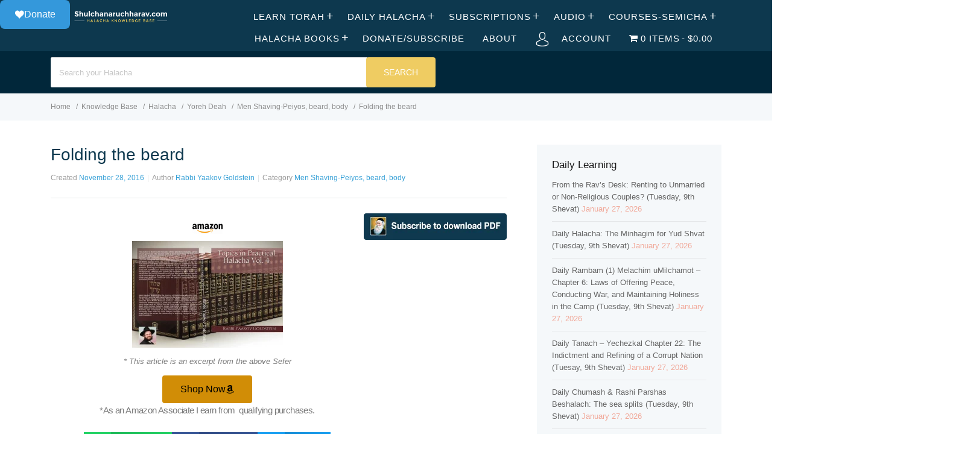

--- FILE ---
content_type: text/html; charset=UTF-8
request_url: https://shulchanaruchharav.com/halacha/folding-the-beard/
body_size: 51960
content:
<!DOCTYPE html><html lang="en-US"><head><script data-no-optimize="1">var litespeed_docref=sessionStorage.getItem("litespeed_docref");litespeed_docref&&(Object.defineProperty(document,"referrer",{get:function(){return litespeed_docref}}),sessionStorage.removeItem("litespeed_docref"));</script> <meta http-equiv="X-UA-Compatible" content="IE=edge"><meta charset="UTF-8" /><meta name="viewport" content="width=device-width, initial-scale=1"><link rel="profile" href="http://gmpg.org/xfn/11" /><link rel="pingback" href="https://shulchanaruchharav.com/xmlrpc.php" /> <script type="litespeed/javascript">var et_site_url='https://shulchanaruchharav.com';var et_post_id='1714';function et_core_page_resource_fallback(a,b){"undefined"===typeof b&&(b=a.sheet.cssRules&&0===a.sheet.cssRules.length);b&&(a.onerror=null,a.onload=null,a.href?a.href=et_site_url+"/?et_core_page_resource="+a.id+et_post_id:a.src&&(a.src=et_site_url+"/?et_core_page_resource="+a.id+et_post_id))}</script><title>Folding the beard &#8211; shulchanaruchharav.com</title><meta name='robots' content='max-image-preview:large' /><style>img:is([sizes="auto" i], [sizes^="auto," i]) { contain-intrinsic-size: 3000px 1500px }</style><link rel='dns-prefetch' href='//fonts.googleapis.com' /><link rel="alternate" type="application/rss+xml" title="shulchanaruchharav.com &raquo; Feed" href="https://shulchanaruchharav.com/feed/" /><link rel="alternate" type="application/rss+xml" title="shulchanaruchharav.com &raquo; Comments Feed" href="https://shulchanaruchharav.com/comments/feed/" /><link rel="alternate" type="application/rss+xml" title="shulchanaruchharav.com &raquo; Folding the beard Comments Feed" href="https://shulchanaruchharav.com/halacha/folding-the-beard/feed/" />
 <script src="//www.googletagmanager.com/gtag/js?id=G-S5X76TYHP5"  data-cfasync="false" data-wpfc-render="false" type="text/javascript" async></script> <script data-cfasync="false" data-wpfc-render="false" type="text/javascript">var mi_version = '9.8.0';
				var mi_track_user = true;
				var mi_no_track_reason = '';
								var MonsterInsightsDefaultLocations = {"page_location":"https:\/\/shulchanaruchharav.com\/halacha\/folding-the-beard\/"};
								if ( typeof MonsterInsightsPrivacyGuardFilter === 'function' ) {
					var MonsterInsightsLocations = (typeof MonsterInsightsExcludeQuery === 'object') ? MonsterInsightsPrivacyGuardFilter( MonsterInsightsExcludeQuery ) : MonsterInsightsPrivacyGuardFilter( MonsterInsightsDefaultLocations );
				} else {
					var MonsterInsightsLocations = (typeof MonsterInsightsExcludeQuery === 'object') ? MonsterInsightsExcludeQuery : MonsterInsightsDefaultLocations;
				}

								var disableStrs = [
										'ga-disable-G-S5X76TYHP5',
									];

				/* Function to detect opted out users */
				function __gtagTrackerIsOptedOut() {
					for (var index = 0; index < disableStrs.length; index++) {
						if (document.cookie.indexOf(disableStrs[index] + '=true') > -1) {
							return true;
						}
					}

					return false;
				}

				/* Disable tracking if the opt-out cookie exists. */
				if (__gtagTrackerIsOptedOut()) {
					for (var index = 0; index < disableStrs.length; index++) {
						window[disableStrs[index]] = true;
					}
				}

				/* Opt-out function */
				function __gtagTrackerOptout() {
					for (var index = 0; index < disableStrs.length; index++) {
						document.cookie = disableStrs[index] + '=true; expires=Thu, 31 Dec 2099 23:59:59 UTC; path=/';
						window[disableStrs[index]] = true;
					}
				}

				if ('undefined' === typeof gaOptout) {
					function gaOptout() {
						__gtagTrackerOptout();
					}
				}
								window.dataLayer = window.dataLayer || [];

				window.MonsterInsightsDualTracker = {
					helpers: {},
					trackers: {},
				};
				if (mi_track_user) {
					function __gtagDataLayer() {
						dataLayer.push(arguments);
					}

					function __gtagTracker(type, name, parameters) {
						if (!parameters) {
							parameters = {};
						}

						if (parameters.send_to) {
							__gtagDataLayer.apply(null, arguments);
							return;
						}

						if (type === 'event') {
														parameters.send_to = monsterinsights_frontend.v4_id;
							var hookName = name;
							if (typeof parameters['event_category'] !== 'undefined') {
								hookName = parameters['event_category'] + ':' + name;
							}

							if (typeof MonsterInsightsDualTracker.trackers[hookName] !== 'undefined') {
								MonsterInsightsDualTracker.trackers[hookName](parameters);
							} else {
								__gtagDataLayer('event', name, parameters);
							}
							
						} else {
							__gtagDataLayer.apply(null, arguments);
						}
					}

					__gtagTracker('js', new Date());
					__gtagTracker('set', {
						'developer_id.dZGIzZG': true,
											});
					if ( MonsterInsightsLocations.page_location ) {
						__gtagTracker('set', MonsterInsightsLocations);
					}
										__gtagTracker('config', 'G-S5X76TYHP5', {"forceSSL":"true"} );
										window.gtag = __gtagTracker;										(function () {
						/* https://developers.google.com/analytics/devguides/collection/analyticsjs/ */
						/* ga and __gaTracker compatibility shim. */
						var noopfn = function () {
							return null;
						};
						var newtracker = function () {
							return new Tracker();
						};
						var Tracker = function () {
							return null;
						};
						var p = Tracker.prototype;
						p.get = noopfn;
						p.set = noopfn;
						p.send = function () {
							var args = Array.prototype.slice.call(arguments);
							args.unshift('send');
							__gaTracker.apply(null, args);
						};
						var __gaTracker = function () {
							var len = arguments.length;
							if (len === 0) {
								return;
							}
							var f = arguments[len - 1];
							if (typeof f !== 'object' || f === null || typeof f.hitCallback !== 'function') {
								if ('send' === arguments[0]) {
									var hitConverted, hitObject = false, action;
									if ('event' === arguments[1]) {
										if ('undefined' !== typeof arguments[3]) {
											hitObject = {
												'eventAction': arguments[3],
												'eventCategory': arguments[2],
												'eventLabel': arguments[4],
												'value': arguments[5] ? arguments[5] : 1,
											}
										}
									}
									if ('pageview' === arguments[1]) {
										if ('undefined' !== typeof arguments[2]) {
											hitObject = {
												'eventAction': 'page_view',
												'page_path': arguments[2],
											}
										}
									}
									if (typeof arguments[2] === 'object') {
										hitObject = arguments[2];
									}
									if (typeof arguments[5] === 'object') {
										Object.assign(hitObject, arguments[5]);
									}
									if ('undefined' !== typeof arguments[1].hitType) {
										hitObject = arguments[1];
										if ('pageview' === hitObject.hitType) {
											hitObject.eventAction = 'page_view';
										}
									}
									if (hitObject) {
										action = 'timing' === arguments[1].hitType ? 'timing_complete' : hitObject.eventAction;
										hitConverted = mapArgs(hitObject);
										__gtagTracker('event', action, hitConverted);
									}
								}
								return;
							}

							function mapArgs(args) {
								var arg, hit = {};
								var gaMap = {
									'eventCategory': 'event_category',
									'eventAction': 'event_action',
									'eventLabel': 'event_label',
									'eventValue': 'event_value',
									'nonInteraction': 'non_interaction',
									'timingCategory': 'event_category',
									'timingVar': 'name',
									'timingValue': 'value',
									'timingLabel': 'event_label',
									'page': 'page_path',
									'location': 'page_location',
									'title': 'page_title',
									'referrer' : 'page_referrer',
								};
								for (arg in args) {
																		if (!(!args.hasOwnProperty(arg) || !gaMap.hasOwnProperty(arg))) {
										hit[gaMap[arg]] = args[arg];
									} else {
										hit[arg] = args[arg];
									}
								}
								return hit;
							}

							try {
								f.hitCallback();
							} catch (ex) {
							}
						};
						__gaTracker.create = newtracker;
						__gaTracker.getByName = newtracker;
						__gaTracker.getAll = function () {
							return [];
						};
						__gaTracker.remove = noopfn;
						__gaTracker.loaded = true;
						window['__gaTracker'] = __gaTracker;
					})();
									} else {
										console.log("");
					(function () {
						function __gtagTracker() {
							return null;
						}

						window['__gtagTracker'] = __gtagTracker;
						window['gtag'] = __gtagTracker;
					})();
									}</script> <link data-optimized="2" rel="stylesheet" href="https://shulchanaruchharav.com/wp-content/litespeed/css/b81d0f1e68e1d12da9b18cd28dba51a0.css?ver=16110" /><style id='classic-theme-styles-inline-css' type='text/css'>/*! This file is auto-generated */
.wp-block-button__link{color:#fff;background-color:#32373c;border-radius:9999px;box-shadow:none;text-decoration:none;padding:calc(.667em + 2px) calc(1.333em + 2px);font-size:1.125em}.wp-block-file__button{background:#32373c;color:#fff;text-decoration:none}</style><style id='pms-content-restriction-start-style-inline-css' type='text/css'></style><style id='pms-content-restriction-end-style-inline-css' type='text/css'></style><style id='pms-account-style-inline-css' type='text/css'></style><style id='pms-login-style-inline-css' type='text/css'></style><style id='pms-recover-password-style-inline-css' type='text/css'></style><style id='pms-register-style-inline-css' type='text/css'></style><style id='global-styles-inline-css' type='text/css'>:root{--wp--preset--aspect-ratio--square: 1;--wp--preset--aspect-ratio--4-3: 4/3;--wp--preset--aspect-ratio--3-4: 3/4;--wp--preset--aspect-ratio--3-2: 3/2;--wp--preset--aspect-ratio--2-3: 2/3;--wp--preset--aspect-ratio--16-9: 16/9;--wp--preset--aspect-ratio--9-16: 9/16;--wp--preset--color--black: #000000;--wp--preset--color--cyan-bluish-gray: #abb8c3;--wp--preset--color--white: #ffffff;--wp--preset--color--pale-pink: #f78da7;--wp--preset--color--vivid-red: #cf2e2e;--wp--preset--color--luminous-vivid-orange: #ff6900;--wp--preset--color--luminous-vivid-amber: #fcb900;--wp--preset--color--light-green-cyan: #7bdcb5;--wp--preset--color--vivid-green-cyan: #00d084;--wp--preset--color--pale-cyan-blue: #8ed1fc;--wp--preset--color--vivid-cyan-blue: #0693e3;--wp--preset--color--vivid-purple: #9b51e0;--wp--preset--gradient--vivid-cyan-blue-to-vivid-purple: linear-gradient(135deg,rgba(6,147,227,1) 0%,rgb(155,81,224) 100%);--wp--preset--gradient--light-green-cyan-to-vivid-green-cyan: linear-gradient(135deg,rgb(122,220,180) 0%,rgb(0,208,130) 100%);--wp--preset--gradient--luminous-vivid-amber-to-luminous-vivid-orange: linear-gradient(135deg,rgba(252,185,0,1) 0%,rgba(255,105,0,1) 100%);--wp--preset--gradient--luminous-vivid-orange-to-vivid-red: linear-gradient(135deg,rgba(255,105,0,1) 0%,rgb(207,46,46) 100%);--wp--preset--gradient--very-light-gray-to-cyan-bluish-gray: linear-gradient(135deg,rgb(238,238,238) 0%,rgb(169,184,195) 100%);--wp--preset--gradient--cool-to-warm-spectrum: linear-gradient(135deg,rgb(74,234,220) 0%,rgb(151,120,209) 20%,rgb(207,42,186) 40%,rgb(238,44,130) 60%,rgb(251,105,98) 80%,rgb(254,248,76) 100%);--wp--preset--gradient--blush-light-purple: linear-gradient(135deg,rgb(255,206,236) 0%,rgb(152,150,240) 100%);--wp--preset--gradient--blush-bordeaux: linear-gradient(135deg,rgb(254,205,165) 0%,rgb(254,45,45) 50%,rgb(107,0,62) 100%);--wp--preset--gradient--luminous-dusk: linear-gradient(135deg,rgb(255,203,112) 0%,rgb(199,81,192) 50%,rgb(65,88,208) 100%);--wp--preset--gradient--pale-ocean: linear-gradient(135deg,rgb(255,245,203) 0%,rgb(182,227,212) 50%,rgb(51,167,181) 100%);--wp--preset--gradient--electric-grass: linear-gradient(135deg,rgb(202,248,128) 0%,rgb(113,206,126) 100%);--wp--preset--gradient--midnight: linear-gradient(135deg,rgb(2,3,129) 0%,rgb(40,116,252) 100%);--wp--preset--font-size--small: 13px;--wp--preset--font-size--medium: 20px;--wp--preset--font-size--large: 36px;--wp--preset--font-size--x-large: 42px;--wp--preset--spacing--20: 0.44rem;--wp--preset--spacing--30: 0.67rem;--wp--preset--spacing--40: 1rem;--wp--preset--spacing--50: 1.5rem;--wp--preset--spacing--60: 2.25rem;--wp--preset--spacing--70: 3.38rem;--wp--preset--spacing--80: 5.06rem;--wp--preset--shadow--natural: 6px 6px 9px rgba(0, 0, 0, 0.2);--wp--preset--shadow--deep: 12px 12px 50px rgba(0, 0, 0, 0.4);--wp--preset--shadow--sharp: 6px 6px 0px rgba(0, 0, 0, 0.2);--wp--preset--shadow--outlined: 6px 6px 0px -3px rgba(255, 255, 255, 1), 6px 6px rgba(0, 0, 0, 1);--wp--preset--shadow--crisp: 6px 6px 0px rgba(0, 0, 0, 1);}:where(.is-layout-flex){gap: 0.5em;}:where(.is-layout-grid){gap: 0.5em;}body .is-layout-flex{display: flex;}.is-layout-flex{flex-wrap: wrap;align-items: center;}.is-layout-flex > :is(*, div){margin: 0;}body .is-layout-grid{display: grid;}.is-layout-grid > :is(*, div){margin: 0;}:where(.wp-block-columns.is-layout-flex){gap: 2em;}:where(.wp-block-columns.is-layout-grid){gap: 2em;}:where(.wp-block-post-template.is-layout-flex){gap: 1.25em;}:where(.wp-block-post-template.is-layout-grid){gap: 1.25em;}.has-black-color{color: var(--wp--preset--color--black) !important;}.has-cyan-bluish-gray-color{color: var(--wp--preset--color--cyan-bluish-gray) !important;}.has-white-color{color: var(--wp--preset--color--white) !important;}.has-pale-pink-color{color: var(--wp--preset--color--pale-pink) !important;}.has-vivid-red-color{color: var(--wp--preset--color--vivid-red) !important;}.has-luminous-vivid-orange-color{color: var(--wp--preset--color--luminous-vivid-orange) !important;}.has-luminous-vivid-amber-color{color: var(--wp--preset--color--luminous-vivid-amber) !important;}.has-light-green-cyan-color{color: var(--wp--preset--color--light-green-cyan) !important;}.has-vivid-green-cyan-color{color: var(--wp--preset--color--vivid-green-cyan) !important;}.has-pale-cyan-blue-color{color: var(--wp--preset--color--pale-cyan-blue) !important;}.has-vivid-cyan-blue-color{color: var(--wp--preset--color--vivid-cyan-blue) !important;}.has-vivid-purple-color{color: var(--wp--preset--color--vivid-purple) !important;}.has-black-background-color{background-color: var(--wp--preset--color--black) !important;}.has-cyan-bluish-gray-background-color{background-color: var(--wp--preset--color--cyan-bluish-gray) !important;}.has-white-background-color{background-color: var(--wp--preset--color--white) !important;}.has-pale-pink-background-color{background-color: var(--wp--preset--color--pale-pink) !important;}.has-vivid-red-background-color{background-color: var(--wp--preset--color--vivid-red) !important;}.has-luminous-vivid-orange-background-color{background-color: var(--wp--preset--color--luminous-vivid-orange) !important;}.has-luminous-vivid-amber-background-color{background-color: var(--wp--preset--color--luminous-vivid-amber) !important;}.has-light-green-cyan-background-color{background-color: var(--wp--preset--color--light-green-cyan) !important;}.has-vivid-green-cyan-background-color{background-color: var(--wp--preset--color--vivid-green-cyan) !important;}.has-pale-cyan-blue-background-color{background-color: var(--wp--preset--color--pale-cyan-blue) !important;}.has-vivid-cyan-blue-background-color{background-color: var(--wp--preset--color--vivid-cyan-blue) !important;}.has-vivid-purple-background-color{background-color: var(--wp--preset--color--vivid-purple) !important;}.has-black-border-color{border-color: var(--wp--preset--color--black) !important;}.has-cyan-bluish-gray-border-color{border-color: var(--wp--preset--color--cyan-bluish-gray) !important;}.has-white-border-color{border-color: var(--wp--preset--color--white) !important;}.has-pale-pink-border-color{border-color: var(--wp--preset--color--pale-pink) !important;}.has-vivid-red-border-color{border-color: var(--wp--preset--color--vivid-red) !important;}.has-luminous-vivid-orange-border-color{border-color: var(--wp--preset--color--luminous-vivid-orange) !important;}.has-luminous-vivid-amber-border-color{border-color: var(--wp--preset--color--luminous-vivid-amber) !important;}.has-light-green-cyan-border-color{border-color: var(--wp--preset--color--light-green-cyan) !important;}.has-vivid-green-cyan-border-color{border-color: var(--wp--preset--color--vivid-green-cyan) !important;}.has-pale-cyan-blue-border-color{border-color: var(--wp--preset--color--pale-cyan-blue) !important;}.has-vivid-cyan-blue-border-color{border-color: var(--wp--preset--color--vivid-cyan-blue) !important;}.has-vivid-purple-border-color{border-color: var(--wp--preset--color--vivid-purple) !important;}.has-vivid-cyan-blue-to-vivid-purple-gradient-background{background: var(--wp--preset--gradient--vivid-cyan-blue-to-vivid-purple) !important;}.has-light-green-cyan-to-vivid-green-cyan-gradient-background{background: var(--wp--preset--gradient--light-green-cyan-to-vivid-green-cyan) !important;}.has-luminous-vivid-amber-to-luminous-vivid-orange-gradient-background{background: var(--wp--preset--gradient--luminous-vivid-amber-to-luminous-vivid-orange) !important;}.has-luminous-vivid-orange-to-vivid-red-gradient-background{background: var(--wp--preset--gradient--luminous-vivid-orange-to-vivid-red) !important;}.has-very-light-gray-to-cyan-bluish-gray-gradient-background{background: var(--wp--preset--gradient--very-light-gray-to-cyan-bluish-gray) !important;}.has-cool-to-warm-spectrum-gradient-background{background: var(--wp--preset--gradient--cool-to-warm-spectrum) !important;}.has-blush-light-purple-gradient-background{background: var(--wp--preset--gradient--blush-light-purple) !important;}.has-blush-bordeaux-gradient-background{background: var(--wp--preset--gradient--blush-bordeaux) !important;}.has-luminous-dusk-gradient-background{background: var(--wp--preset--gradient--luminous-dusk) !important;}.has-pale-ocean-gradient-background{background: var(--wp--preset--gradient--pale-ocean) !important;}.has-electric-grass-gradient-background{background: var(--wp--preset--gradient--electric-grass) !important;}.has-midnight-gradient-background{background: var(--wp--preset--gradient--midnight) !important;}.has-small-font-size{font-size: var(--wp--preset--font-size--small) !important;}.has-medium-font-size{font-size: var(--wp--preset--font-size--medium) !important;}.has-large-font-size{font-size: var(--wp--preset--font-size--large) !important;}.has-x-large-font-size{font-size: var(--wp--preset--font-size--x-large) !important;}
:where(.wp-block-post-template.is-layout-flex){gap: 1.25em;}:where(.wp-block-post-template.is-layout-grid){gap: 1.25em;}
:where(.wp-block-columns.is-layout-flex){gap: 2em;}:where(.wp-block-columns.is-layout-grid){gap: 2em;}
:root :where(.wp-block-pullquote){font-size: 1.5em;line-height: 1.6;}</style><style id='wpmenucart-icons-inline-css' type='text/css'>@font-face{font-family:WPMenuCart;src:url(https://shulchanaruchharav.com/wp-content/plugins/woocommerce-menu-bar-cart/assets/fonts/WPMenuCart.eot);src:url(https://shulchanaruchharav.com/wp-content/plugins/woocommerce-menu-bar-cart/assets/fonts/WPMenuCart.eot?#iefix) format('embedded-opentype'),url(https://shulchanaruchharav.com/wp-content/plugins/woocommerce-menu-bar-cart/assets/fonts/WPMenuCart.woff2) format('woff2'),url(https://shulchanaruchharav.com/wp-content/plugins/woocommerce-menu-bar-cart/assets/fonts/WPMenuCart.woff) format('woff'),url(https://shulchanaruchharav.com/wp-content/plugins/woocommerce-menu-bar-cart/assets/fonts/WPMenuCart.ttf) format('truetype'),url(https://shulchanaruchharav.com/wp-content/plugins/woocommerce-menu-bar-cart/assets/fonts/WPMenuCart.svg#WPMenuCart) format('svg');font-weight:400;font-style:normal;font-display:swap}</style><style id='woocommerce-inline-inline-css' type='text/css'>.woocommerce form .form-row .required { visibility: visible; }</style><style id='ht-childtheme-style-inline-css' type='text/css'>a, a:visited, .bbp-author-name { color: #38a1d7; } a:hover { color: #38a1d7; } #site-header { background: #0d384e; } @media screen and (max-width: 768px) { #nav-primary-menu { background: #0d384e; } } #site-header, #site-header a, #site-header a:visited, #site-header a:hover, #nav-primary button { color:#ffffff; } #page-header { background: #01273a; } #page-header, #page-header a, #page-header a:visited, #page-header a:hover, #page-header #page-header-title { color:#ffffff; } #page-header #page-header-tagline { color:rgba(255,255,255,0.9); } #ht-site-container.ht-layout-boxed { max-width: 1247px; box-shadow: 0 0 55px rgba(0,0,0,0.15); } #homepage-features .hf-block i { color: #38a1d7; } .hkb_widget_exit__btn { background: #38a1d7; } .widget { color: #F1A99A;</style> <script type="litespeed/javascript">window._nslDOMReady=(function(){const executedCallbacks=new Set();return function(callback){if(executedCallbacks.has(callback))return;const wrappedCallback=function(){if(executedCallbacks.has(callback))return;executedCallbacks.add(callback);callback()};if(document.readyState==="complete"||document.readyState==="interactive"){wrappedCallback()}else{document.addEventListener("DOMContentLiteSpeedLoaded",wrappedCallback)}}})()</script><script type="litespeed/javascript" data-src="https://shulchanaruchharav.com/wp-content/plugins/google-analytics-for-wordpress/assets/js/frontend-gtag.min.js" id="monsterinsights-frontend-script-js" data-wp-strategy="async"></script> <script data-cfasync="false" data-wpfc-render="false" type="text/javascript" id='monsterinsights-frontend-script-js-extra'>/*  */
var monsterinsights_frontend = {"js_events_tracking":"true","download_extensions":"doc,pdf,ppt,zip,xls,docx,pptx,xlsx","inbound_paths":"[]","home_url":"https:\/\/shulchanaruchharav.com","hash_tracking":"false","v4_id":"G-S5X76TYHP5"};/*  */</script> <script type="litespeed/javascript" data-src="https://shulchanaruchharav.com/wp-includes/js/jquery/jquery.min.js" id="jquery-core-js"></script> <script id="wc-add-to-cart-js-extra" type="litespeed/javascript">var wc_add_to_cart_params={"ajax_url":"\/wp-admin\/admin-ajax.php","wc_ajax_url":"\/?wc-ajax=%%endpoint%%","i18n_view_cart":"View cart","cart_url":"https:\/\/shulchanaruchharav.com\/cart\/","is_cart":"","cart_redirect_after_add":"no"}</script> <script id="woocommerce-js-extra" type="litespeed/javascript">var woocommerce_params={"ajax_url":"\/wp-admin\/admin-ajax.php","wc_ajax_url":"\/?wc-ajax=%%endpoint%%","i18n_password_show":"Show password","i18n_password_hide":"Hide password"}</script> <script id="favorites-js-extra" type="litespeed/javascript">var favorites_data={"ajaxurl":"https:\/\/shulchanaruchharav.com\/wp-admin\/admin-ajax.php","nonce":"df51737a2e","favorite":"Bookmark <i class=\"sf-icon-star-empty\"><\/i>","favorited":"Bookmarked <i class=\"sf-icon-star-full\"><\/i>","includecount":"","indicate_loading":"","loading_text":"Loading","loading_image":"","loading_image_active":"","loading_image_preload":"","cache_enabled":"1","button_options":{"button_type":"custom","custom_colors":!1,"box_shadow":!1,"include_count":!1,"default":{"background_default":!1,"border_default":!1,"text_default":!1,"icon_default":!1,"count_default":!1},"active":{"background_active":!1,"border_active":!1,"text_active":!1,"icon_active":!1,"count_active":!1}},"authentication_modal_content":"<p>Please login to add favorites.<\/p><p><a href=\"#\" data-favorites-modal-close>Dismiss this notice<\/a><\/p>","authentication_redirect":"","dev_mode":"","logged_in":"","user_id":"0","authentication_redirect_url":"https:\/\/shulchanaruchharav.com\/wp-login.php"}</script> <link rel="https://api.w.org/" href="https://shulchanaruchharav.com/wp-json/" /><link rel="EditURI" type="application/rsd+xml" title="RSD" href="https://shulchanaruchharav.com/xmlrpc.php?rsd" /><meta name="generator" content="WordPress 6.8.3" /><meta name="generator" content="WooCommerce 10.4.3" /><link rel="canonical" href="https://shulchanaruchharav.com/halacha/folding-the-beard/" /><link rel='shortlink' href='https://shulchanaruchharav.com/?p=1714' /><link rel="alternate" title="oEmbed (JSON)" type="application/json+oembed" href="https://shulchanaruchharav.com/wp-json/oembed/1.0/embed?url=https%3A%2F%2Fshulchanaruchharav.com%2Fhalacha%2Ffolding-the-beard%2F" /><link rel="alternate" title="oEmbed (XML)" type="text/xml+oembed" href="https://shulchanaruchharav.com/wp-json/oembed/1.0/embed?url=https%3A%2F%2Fshulchanaruchharav.com%2Fhalacha%2Ffolding-the-beard%2F&#038;format=xml" />
<style>.hkb-category .hkb-category__count {
    display: inline-block;
    font-size: 12px;
    color: #999;
    margin-left: 50px;
}
.hkb-widget__entry-title {
font-size: 50px !important;
}

.ht-container{
max-width: 90% !important;
margin: 0 auto;
}
#page-header.ph-align-center {
height: 70px;
padding-top: 0px;
padding-bottom: 20px;
}
.hkb-site-search__button {
background: #EFCC62;
}
#nav-primary ul>li a {
font-size: 15px;
font-weight: 200;
}
#nav-primary ul>li a:hover {
color: #EFCC62;
}
#site-header .ht-container {
max-width: 1850px;
}
.hkb-article .hkb-article__title a {
color: #0D384E;
}
body.single .hentry .entry-title {
color: #0D384E;
}
.hkb-category .hkb-category__header:before {
line-height: 20px !important;
content: ;
}

.hkb-subcats .hkb-subcats__cat:before {
color: #83a2bd;
}
#page-header {
height: 70px;
padding-top: 0px;
padding-bottom: 20px;
}
#site-footer-widgets .widget>ul>li {
font-size: 12px ;
border-bottom: 0px;
margin-bottom: 0px;
padding-bottom: 0px !important;
}
#site-footer-widgets {
background: #0D384E;
margin-top: 20px;
padding-top: 40px;
}
#site-footer-widgets a {
color: #379FD6;
}
#site-footer {
background: #072233;
padding: 15px 0;
}
#site-footer #copyright {
color: #666d73;
}
#site-footer-widgets a, #site-footer-widgets a:visited {
color: #D3E4F3;
}
#site-footer-widgets .widget .widget-title {
color: #EFCC62;
}
#site-footer-widgets a:hover {
color: #EFCC62;
}
#site-header {
    padding-top: 10px;
    padding-bottom: 0px;
}
#site-header #logo img {
    margin-bottom: 6px;
}
#page-header.ph-align-center .hkb-site-search {
margin-top:10px
}
#page-header .hkb-site-search {
margin-top:10px
}
.hkb-article-list .hkb-article-list__format-standard { 
display: none !important; 
} .hkb-category .hkb-category__view-all { 
display: none !important; 
}
#site-footer-widgets .widget {
line-height: 18px;
}
.hkb-category .hkb-category__header {
    border-bottom: 2px solid #dfe4e6;
    padding: 0 0 10px !important;
   
}
.hkb-category {
margin-bottom: 20px;
}
#site-footer-widgets a {
font-size: 12px;
}
.widget-title {
margin-bottom: 15px !important;
}
.woocommerce button.button.alt {
    background-color: #379FD6;
}
.woocommerce div.product p.price{
color: #379FD6;
}
.woocommerce .products ul, .woocommerce ul.products {
text-align: center;
}
.woocommerce ul.products li.product .price {
color: #379FD6;
}
.woocommerce ul.products li.product h3 {
color: #0D384E;
}
.et_divi_builder #et_builder_outer_content .et_pb_shop .woocommerce ul.products li.product .button {
    margin: 0;
    line-height: 1;
    cursor: pointer;
    position: relative;
    text-decoration: none;
    overflow: visible;
    padding: .618em 1em;
    font-weight: 700;
    border-radius: 3px;
    left: auto;
    color: #515151;
    background-color: #ebe9eb;
    border: 0;
    white-space: nowrap;
    display: inline-block;
    background-image: none;
    box-shadow: none;
    -webkit-box-shadow: none;
    text-shadow: none;
}
.woocommerce button.button.alt:hover {
background-color: #888888
}
.woocommerce div.product form.cart .button {
padding-top: 13px;
padding-bottom: 13px;
margin-top: 1px;
}
body div.festi-cart-pop-up-products-content table.festi-cart-list tr.festi-cart-item td.festi-cart-product-img a.festi-cart-img img {
max-width: 100%;
width: 80%;
}
body div.festi-cart-pop-up-products-content p.festi-cart-buttons a.festi-cart-view-cart {
background-color: #379FD6;
}
body div.festi-cart-pop-up-products-content p.festi-cart-buttons a.festi-cart-checkout {
background-color: #0D384E;
}
.woocommerce a.button.alt {
background-color: #379FD6;
}
.woocommerce a.button.alt:hover {
background-color: #0D384E;
}
body div.festi-cart-products-content table.festi-cart-list tr.festi-cart-item>td.festi-cart-product-img a.festi-cart-img img {
max-width: 120px;
width: 120px;
height: 165px;
}
body div.festi-cart-products-content>p.festi-cart-buttons a.festi-cart-checkout {
background-color: #0D384E;
}
body div.festi-cart-products-content>p.festi-cart-buttons a.festi-cart-view-cart {
background-color: #379FD6;
}
.product_list_widget {
color: #CEE0F0;
}
.woocommerce ul.product_list_widget li img {
display: none;
}

.hkb-category__title {
  transform: scale(1.3);
}

.hkb-category .hkb-category__title {
   margin-left: 20px;
}</style><meta name="generator" content="HelpGuru Knowledge Base v3.0.0" /><link rel="preload" href="https://shulchanaruchharav.com/wp-content/plugins/bloom/core/admin/fonts/modules.ttf" as="font" crossorigin="anonymous"><!--[if lt IE 9]><script src="https://shulchanaruchharav.com/wp-content/themes/helpguru/inc/ht-core/js/html5.js"></script><![endif]--><!--[if (gte IE 6)&(lte IE 8)]><script src="https://shulchanaruchharav.com/wp-content/themes/helpguru/inc/ht-core/js/selectivizr-min.js"></script><![endif]-->	<noscript><style>.woocommerce-product-gallery{ opacity: 1 !important; }</style></noscript><meta name="generator" content="Elementor 3.33.4; features: additional_custom_breakpoints; settings: css_print_method-external, google_font-enabled, font_display-auto"><style>.e-con.e-parent:nth-of-type(n+4):not(.e-lazyloaded):not(.e-no-lazyload),
				.e-con.e-parent:nth-of-type(n+4):not(.e-lazyloaded):not(.e-no-lazyload) * {
					background-image: none !important;
				}
				@media screen and (max-height: 1024px) {
					.e-con.e-parent:nth-of-type(n+3):not(.e-lazyloaded):not(.e-no-lazyload),
					.e-con.e-parent:nth-of-type(n+3):not(.e-lazyloaded):not(.e-no-lazyload) * {
						background-image: none !important;
					}
				}
				@media screen and (max-height: 640px) {
					.e-con.e-parent:nth-of-type(n+2):not(.e-lazyloaded):not(.e-no-lazyload),
					.e-con.e-parent:nth-of-type(n+2):not(.e-lazyloaded):not(.e-no-lazyload) * {
						background-image: none !important;
					}
				}</style><link rel="icon" href="https://shulchanaruchharav.com/wp-content/uploads/cache/2016/10/cropped-shulchanaruchharav-logo-2/42009774.png" sizes="32x32" /><link rel="icon" href="https://shulchanaruchharav.com/wp-content/uploads/cache/2016/10/cropped-shulchanaruchharav-logo-2/3822918638.png" sizes="192x192" /><link rel="apple-touch-icon" href="https://shulchanaruchharav.com/wp-content/uploads/cache/2016/10/cropped-shulchanaruchharav-logo-2/1258903907.png" /><meta name="msapplication-TileImage" content="https://shulchanaruchharav.com/wp-content/uploads/cache/2016/10/cropped-shulchanaruchharav-logo-2/1079525906.png" /><style type="text/css" id="wp-custom-css">.hkb-category .hkb-category__count {
    display: inline-block;
    font-size: 12px;
    color: #999;
    margin-left: 50px;
}</style></head><body class="wp-singular ht_kb-template-default single single-ht_kb postid-1714 single-format-standard wp-theme-helpguru wp-child-theme-helpguru-childtheme theme-helpguru ht-kb woocommerce-no-js et_bloom chrome elementor-default elementor-kit-24184 elementor-page elementor-page-1714 elementor-page-37715" itemtype="http://schema.org/WebPage" itemscope="itemscope"><div id="ht-site-container" class="clearfix ht-layout-fullwidth"><header id="site-header" class="clearfix" role="banner" itemtype="http://schema.org/WPHeader" itemscope="itemscope"><div class="ht-container clearfix"><div id="logo">
<a title="shulchanaruchharav.com" href="https://shulchanaruchharav.com">
<img data-lazyloaded="1" src="[data-uri]" width="333" height="60" alt="shulchanaruchharav.com" data-src="http://shulchanaruchharav.com/wp-content/uploads/2016/10/shulchanaruchharav-logo.png" />
</a></div><nav id="nav-primary" role="navigation" itemtype="http://schema.org/SiteNavigationElement" itemscope="itemscope">
<button id="ht-nav-toggle"><span>Menu</span></button><div id="nav-primary-menu" class="menu-primary-nav-container"><ul id="menu-primary-nav" class=""><li id="menu-item-31323" class="menu-item menu-item-type-custom menu-item-object-custom menu-item-home menu-item-has-children menu-item-31323"><a href="https://shulchanaruchharav.com/">Learn Torah</a><ul class="sub-menu"><li id="menu-item-259" class="current-menu-item menu-item menu-item-type-ht_kb menu-item-object-ht-knowledge-base menu-item-has-children menu-item-259"><a href="https://shulchanaruchharav.com/halacha/">Halacha Articles</a><ul class="sub-menu"><li id="menu-item-10809" class="menu-item menu-item-type-custom menu-item-object-custom menu-item-home menu-item-has-children menu-item-10809"><a href="https://shulchanaruchharav.com/">Topics in Orach Chaim</a><ul class="sub-menu"><li id="menu-item-10810" class="menu-item menu-item-type-custom menu-item-object-custom menu-item-10810"><a href="https://shulchanaruchharav.com/article-categories/morning-conduct/">Morning Conduct</a></li><li id="menu-item-10811" class="menu-item menu-item-type-custom menu-item-object-custom menu-item-10811"><a href="https://shulchanaruchharav.com/article-categories/tzitzis/">Tzitzis</a></li><li id="menu-item-10812" class="menu-item menu-item-type-custom menu-item-object-custom menu-item-10812"><a href="https://shulchanaruchharav.com/article-categories/tefillin/">Tefillin</a></li><li id="menu-item-10813" class="menu-item menu-item-type-custom menu-item-object-custom menu-item-10813"><a href="https://shulchanaruchharav.com/article-categories/davening/">Davening</a></li><li id="menu-item-10814" class="menu-item menu-item-type-custom menu-item-object-custom menu-item-10814"><a href="https://shulchanaruchharav.com/article-categories/netilas-yadayim/">Netilas Yadayim</a></li><li id="menu-item-10815" class="menu-item menu-item-type-custom menu-item-object-custom menu-item-10815"><a href="https://shulchanaruchharav.com/article-categories/birchas-hanehnin/">Blessings-Birchas Hanehnin</a></li><li id="menu-item-10878" class="menu-item menu-item-type-custom menu-item-object-custom menu-item-10878"><a href="https://shulchanaruchharav.com/article-categories/childrenchinuch/">Chinuch-Children</a></li></ul></li><li id="menu-item-10876" class="menu-item menu-item-type-custom menu-item-object-custom menu-item-home menu-item-has-children menu-item-10876"><a href="https://shulchanaruchharav.com/">Topics in Yoreh Deah</a><ul class="sub-menu"><li id="menu-item-10877" class="menu-item menu-item-type-custom menu-item-object-custom menu-item-10877"><a href="https://shulchanaruchharav.com/article-categories/mezuzah/">Mezuzah</a></li><li id="menu-item-10881" class="menu-item menu-item-type-custom menu-item-object-custom menu-item-10881"><a href="https://shulchanaruchharav.com/article-categories/idolatry/">Idolatry</a></li><li id="menu-item-10883" class="menu-item menu-item-type-custom menu-item-object-custom menu-item-10883"><a href="https://shulchanaruchharav.com/article-categories/honoring-parents/">Honoring parents</a></li><li id="menu-item-10884" class="menu-item menu-item-type-custom menu-item-object-custom menu-item-10884"><a href="https://shulchanaruchharav.com/article-categories/learning-torah/">Learning Torah</a></li><li id="menu-item-10885" class="menu-item menu-item-type-custom menu-item-object-custom menu-item-10885"><a href="https://shulchanaruchharav.com/article-categories/tzedakacharity/">Tzedaka-Charity</a></li><li id="menu-item-10879" class="menu-item menu-item-type-custom menu-item-object-custom menu-item-10879"><a href="https://shulchanaruchharav.com/article-categories/yoreh-deah-misc/">Miscellaneous articles</a></li></ul></li><li id="menu-item-10888" class="menu-item menu-item-type-custom menu-item-object-custom menu-item-home menu-item-has-children menu-item-10888"><a href="https://shulchanaruchharav.com/">Topics Even Haezer</a><ul class="sub-menu"><li id="menu-item-10889" class="menu-item menu-item-type-custom menu-item-object-custom menu-item-10889"><a href="https://shulchanaruchharav.com/article-categories/marriage/">Marriage</a></li><li id="menu-item-10890" class="menu-item menu-item-type-custom menu-item-object-custom menu-item-10890"><a href="https://shulchanaruchharav.com/article-categories/tzenius-2/">Tzenius-Modesty</a></li><li id="menu-item-10891" class="menu-item menu-item-type-custom menu-item-object-custom menu-item-10891"><a href="https://shulchanaruchharav.com/article-categories/forbidden-relations/">Forbidden relations</a></li><li id="menu-item-10892" class="menu-item menu-item-type-custom menu-item-object-custom menu-item-10892"><a href="https://shulchanaruchharav.com/article-categories/beged-isha/">Beged Isha</a></li><li id="menu-item-10893" class="menu-item menu-item-type-custom menu-item-object-custom menu-item-10893"><a href="https://shulchanaruchharav.com/article-categories/yichud/">Yichud</a></li><li id="menu-item-10887" class="menu-item menu-item-type-custom menu-item-object-custom menu-item-10887"><a href="https://shulchanaruchharav.com/article-categories/even-haezer-misc/">Miscellaneous Articles on Even Haezer</a></li></ul></li><li id="menu-item-10894" class="menu-item menu-item-type-custom menu-item-object-custom menu-item-has-children menu-item-10894"><a href="https://orangered-gull-663387.hostingersite.com">Topics in Choshen Mishpat</a><ul class="sub-menu"><li id="menu-item-10896" class="menu-item menu-item-type-custom menu-item-object-custom menu-item-10896"><a href="https://shulchanaruchharav.com/article-categories/courtslitigation/">Courts &#038; Litigation</a></li><li id="menu-item-10897" class="menu-item menu-item-type-custom menu-item-object-custom menu-item-10897"><a href="https://shulchanaruchharav.com/article-categories/businesscommerce/">Business &#038; Commerce</a></li><li id="menu-item-10898" class="menu-item menu-item-type-custom menu-item-object-custom menu-item-10898"><a href="https://shulchanaruchharav.com/article-categories/employmentworkers/">Employment &#038; Workers</a></li><li id="menu-item-10899" class="menu-item menu-item-type-custom menu-item-object-custom menu-item-10899"><a href="https://shulchanaruchharav.com/article-categories/neighbors/">Neighbors</a></li><li id="menu-item-10900" class="menu-item menu-item-type-custom menu-item-object-custom menu-item-10900"><a href="https://shulchanaruchharav.com/article-categories/damages/">Damages</a></li><li id="menu-item-10901" class="menu-item menu-item-type-custom menu-item-object-custom menu-item-10901"><a href="https://shulchanaruchharav.com/article-categories/lendingborrowing/">Lending and borrowing</a></li><li id="menu-item-10902" class="menu-item menu-item-type-custom menu-item-object-custom menu-item-10902"><a href="https://shulchanaruchharav.com/article-categories/ribisinterest/">Ribis &#038; Interest</a></li><li id="menu-item-10903" class="menu-item menu-item-type-custom menu-item-object-custom menu-item-10903"><a href="https://shulchanaruchharav.com/article-categories/stealing/">Stealing</a></li><li id="menu-item-10904" class="menu-item menu-item-type-custom menu-item-object-custom menu-item-10904"><a href="https://shulchanaruchharav.com/article-categories/lost-and-found/">Lost and Found</a></li><li id="menu-item-10895" class="menu-item menu-item-type-custom menu-item-object-custom menu-item-10895"><a href="https://shulchanaruchharav.com/article-categories/choshen-mishpat-misc/">Miscellaneous articles in Choshen Mishpat</a></li></ul></li><li id="menu-item-10816" class="menu-item menu-item-type-custom menu-item-object-custom menu-item-10816"><a href="https://shulchanaruchharav.com/article-categories/shabbos/">Shabbos</a></li><li id="menu-item-10794" class="menu-item menu-item-type-custom menu-item-object-custom menu-item-has-children menu-item-10794"><a href="https://shulchanaruchharav.com/article-categories/holidays/">Holidays</a><ul class="sub-menu"><li id="menu-item-10796" class="menu-item menu-item-type-custom menu-item-object-custom menu-item-10796"><a href="https://shulchanaruchharav.com/article-categories/rosh-chodesh/">Rosh Chodesh</a></li><li id="menu-item-10795" class="menu-item menu-item-type-custom menu-item-object-custom menu-item-10795"><a href="https://shulchanaruchharav.com/article-categories/general-yom-tov-laws/">The Laws of Yom Tov</a></li><li id="menu-item-10800" class="menu-item menu-item-type-custom menu-item-object-custom menu-item-10800"><a href="https://shulchanaruchharav.com/article-categories/the-laws-of-chol-hamoed/">Chol Hamoed</a></li><li id="menu-item-10797" class="menu-item menu-item-type-custom menu-item-object-custom menu-item-10797"><a href="https://shulchanaruchharav.com/article-categories/rosh-hashanah/">Rosh Hashanah</a></li><li id="menu-item-10798" class="menu-item menu-item-type-custom menu-item-object-custom menu-item-10798"><a href="https://shulchanaruchharav.com/article-categories/yom-kippur/">Yom Kippur</a></li><li id="menu-item-10799" class="menu-item menu-item-type-custom menu-item-object-custom menu-item-10799"><a href="https://shulchanaruchharav.com/article-categories/sukkos/">Sukkos</a></li><li id="menu-item-10801" class="menu-item menu-item-type-custom menu-item-object-custom menu-item-10801"><a href="https://shulchanaruchharav.com/article-categories/chanukah/">Chanukah</a></li><li id="menu-item-10805" class="menu-item menu-item-type-custom menu-item-object-custom menu-item-10805"><a href="https://shulchanaruchharav.com/article-categories/purim/">Purim</a></li><li id="menu-item-10806" class="menu-item menu-item-type-custom menu-item-object-custom menu-item-10806"><a href="https://shulchanaruchharav.com/article-categories/pesach/">Pesach</a></li><li id="menu-item-10804" class="menu-item menu-item-type-custom menu-item-object-custom menu-item-10804"><a href="https://shulchanaruchharav.com/article-categories/sefiras-haomer/">Sefiras Haomer</a></li><li id="menu-item-10803" class="menu-item menu-item-type-custom menu-item-object-custom menu-item-10803"><a href="https://shulchanaruchharav.com/article-categories/shavuos/">Shavuos</a></li><li id="menu-item-10802" class="menu-item menu-item-type-custom menu-item-object-custom menu-item-10802"><a href="https://shulchanaruchharav.com/article-categories/the-three-weeks/">The three weeks</a></li></ul></li><li id="menu-item-10880" class="menu-item menu-item-type-custom menu-item-object-custom menu-item-10880"><a href="https://shulchanaruchharav.com/article-categories/kashrus/">Kashrus</a></li><li id="menu-item-10882" class="menu-item menu-item-type-custom menu-item-object-custom menu-item-10882"><a href="https://shulchanaruchharav.com/article-categories/nida-taharas-hamishpacha/">Nida-Taharas Hamishpacha</a></li><li id="menu-item-10886" class="menu-item menu-item-type-custom menu-item-object-custom menu-item-10886"><a href="https://shulchanaruchharav.com/article-categories/aveilusmourning/">Aveilus-Mourning</a></li><li id="menu-item-20491" class="menu-item menu-item-type-custom menu-item-object-custom menu-item-20491"><a href="https://shulchanaruchharav.com/article-categories/caronavirus-covid-19/">CORONAVIRUS-COVID-19</a></li><li id="menu-item-10905" class="menu-item menu-item-type-custom menu-item-object-custom menu-item-10905"><a href="https://shulchanaruchharav.com/article-categories/other-topics/">Miscelaneous Topics</a></li><li id="menu-item-28497" class="menu-item menu-item-type-custom menu-item-object-custom menu-item-has-children menu-item-28497"><a href="https://shulchanaruchharav.com/product/the-laws-of-tefillin/">The Laws of Tefillin</a><ul class="sub-menu"><li id="menu-item-28499" class="menu-item menu-item-type-custom menu-item-object-custom menu-item-28499"><a href="https://shulchanaruchharav.com/product/the-laws-of-tefillin-summary-handbook/">The Laws of Tefillin-Summary &#038; Handbook</a></li></ul></li><li id="menu-item-28496" class="menu-item menu-item-type-custom menu-item-object-custom menu-item-28496"><a href="https://shulchanaruchharav.com/product/kedushas-habayis-a-comprehensive-guide-on-siman-reish-mem/">Kedushas Habayis</a></li><li id="menu-item-15296" class="menu-item menu-item-type-custom menu-item-object-custom menu-item-has-children menu-item-15296"><a href="https://shulchanaruchharav.com/product/">Laws of Mourning</a><ul class="sub-menu"><li id="menu-item-15297" class="menu-item menu-item-type-custom menu-item-object-custom menu-item-15297"><a href="https://shulchanaruchharav.com/product/the-laws-customs-of-mourning-vol-1/">Laws of Mourning Vol. 1</a></li><li id="menu-item-15298" class="menu-item menu-item-type-custom menu-item-object-custom menu-item-15298"><a href="https://shulchanaruchharav.com/product/the-laws-customs-of-mourning-vol-2/">Laws of Mourning Vol. 2</a></li><li id="menu-item-15299" class="menu-item menu-item-type-custom menu-item-object-custom menu-item-15299"><a href="https://shulchanaruchharav.com/product/the-laws-customs-of-mourning-summary-edition/">Laws of Mourning-Summary Edition</a></li></ul></li></ul></li><li id="menu-item-29649" class="menu-item menu-item-type-custom menu-item-object-custom menu-item-has-children menu-item-29649"><a href="https://shulchanaruchharav.com/article-categories/chumash-parsha/">Chumash-Parsha</a><ul class="sub-menu"><li id="menu-item-10747" class="menu-item menu-item-type-custom menu-item-object-custom menu-item-has-children menu-item-10747"><a href="https://shulchanaruchharav.com/article-categories/bereishis/">Bereishis</a><ul class="sub-menu"><li id="menu-item-10753" class="menu-item menu-item-type-custom menu-item-object-custom menu-item-10753"><a href="https://shulchanaruchharav.com/article-categories/parshas-bereishis/">Bereishis</a></li><li id="menu-item-10908" class="menu-item menu-item-type-custom menu-item-object-custom menu-item-10908"><a href="https://shulchanaruchharav.com/article-categories/parshas-noach/">Noach</a></li><li id="menu-item-10909" class="menu-item menu-item-type-custom menu-item-object-custom menu-item-10909"><a href="https://shulchanaruchharav.com/article-categories/parshas-lech-lecha/">Lech Lecha</a></li><li id="menu-item-10910" class="menu-item menu-item-type-custom menu-item-object-custom menu-item-10910"><a href="https://shulchanaruchharav.com/article-categories/parshas-vayeira/">Vayeira</a></li><li id="menu-item-10911" class="menu-item menu-item-type-custom menu-item-object-custom menu-item-10911"><a href="https://shulchanaruchharav.com/article-categories/parshas-chayei-sarah/">Chayeh Sarah</a></li><li id="menu-item-10912" class="menu-item menu-item-type-custom menu-item-object-custom menu-item-10912"><a href="https://shulchanaruchharav.com/article-categories/parshas-toldos/">Toldos</a></li><li id="menu-item-10913" class="menu-item menu-item-type-custom menu-item-object-custom menu-item-10913"><a href="https://shulchanaruchharav.com/article-categories/bereishis/">Vayeitzei</a></li><li id="menu-item-10914" class="menu-item menu-item-type-custom menu-item-object-custom menu-item-10914"><a href="https://shulchanaruchharav.com/article-categories/parshas-vayishlach/">Vayishlach</a></li><li id="menu-item-10915" class="menu-item menu-item-type-custom menu-item-object-custom menu-item-10915"><a href="https://shulchanaruchharav.com/article-categories/parshas-vayeishev/">Vayeishev</a></li><li id="menu-item-10916" class="menu-item menu-item-type-custom menu-item-object-custom menu-item-10916"><a href="https://shulchanaruchharav.com/article-categories/parshas-mikeitz/">Mikeitz</a></li><li id="menu-item-10917" class="menu-item menu-item-type-custom menu-item-object-custom menu-item-10917"><a href="https://shulchanaruchharav.com/article-categories/parshas-vayigash/">Vayigash</a></li><li id="menu-item-10918" class="menu-item menu-item-type-custom menu-item-object-custom menu-item-10918"><a href="https://shulchanaruchharav.com/article-categories/parshas-vayechi/">Vayechi</a></li></ul></li><li id="menu-item-10748" class="menu-item menu-item-type-custom menu-item-object-custom menu-item-has-children menu-item-10748"><a href="https://shulchanaruchharav.com/article-categories/shemos/">Shemos</a><ul class="sub-menu"><li id="menu-item-10756" class="menu-item menu-item-type-custom menu-item-object-custom menu-item-10756"><a href="https://shulchanaruchharav.com/article-categories/parshas-shemos/">Shemos</a></li><li id="menu-item-10920" class="menu-item menu-item-type-custom menu-item-object-custom menu-item-10920"><a href="https://shulchanaruchharav.com/article-categories/parshas-vaeira/">Vaeira</a></li><li id="menu-item-10921" class="menu-item menu-item-type-custom menu-item-object-custom menu-item-10921"><a href="https://shulchanaruchharav.com/article-categories/parshas-bo/">Bo</a></li><li id="menu-item-10922" class="menu-item menu-item-type-custom menu-item-object-custom menu-item-10922"><a href="https://shulchanaruchharav.com/article-categories/parshas-beshalach/">Beshalach</a></li><li id="menu-item-10923" class="menu-item menu-item-type-custom menu-item-object-custom menu-item-10923"><a href="https://shulchanaruchharav.com/article-categories/parshas-yisro/">Yisro</a></li><li id="menu-item-10924" class="menu-item menu-item-type-custom menu-item-object-custom menu-item-10924"><a href="https://shulchanaruchharav.com/article-categories/parshas-mishpatim/">Mishpatim</a></li><li id="menu-item-10925" class="menu-item menu-item-type-custom menu-item-object-custom menu-item-10925"><a href="https://shulchanaruchharav.com/article-categories/parshas-terumah/">Teruma</a></li><li id="menu-item-10926" class="menu-item menu-item-type-custom menu-item-object-custom menu-item-10926"><a href="https://shulchanaruchharav.com/article-categories/parshas-tetzaveh/">Tetzaveh</a></li><li id="menu-item-10927" class="menu-item menu-item-type-custom menu-item-object-custom menu-item-10927"><a href="https://shulchanaruchharav.com/article-categories/parshas-ki-sisa/">Ki Sisa</a></li><li id="menu-item-10928" class="menu-item menu-item-type-custom menu-item-object-custom menu-item-10928"><a href="https://shulchanaruchharav.com/article-categories/parshas-vayakhel/">Vayakhel</a></li><li id="menu-item-10929" class="menu-item menu-item-type-custom menu-item-object-custom menu-item-10929"><a href="https://shulchanaruchharav.com/article-categories/parshas-pekudei/">Pekudei</a></li></ul></li><li id="menu-item-10749" class="menu-item menu-item-type-custom menu-item-object-custom menu-item-has-children menu-item-10749"><a href="https://shulchanaruchharav.com/article-categories/vayikra/">Vayikra</a><ul class="sub-menu"><li id="menu-item-10930" class="menu-item menu-item-type-custom menu-item-object-custom menu-item-10930"><a href="https://shulchanaruchharav.com/article-categories/parshas-vayikra/">Vayikra</a></li><li id="menu-item-10931" class="menu-item menu-item-type-custom menu-item-object-custom menu-item-10931"><a href="https://shulchanaruchharav.com/article-categories/parshas-tzav/">Tzav</a></li><li id="menu-item-10932" class="menu-item menu-item-type-custom menu-item-object-custom menu-item-10932"><a href="https://shulchanaruchharav.com/article-categories/parshas-shemini/">Shemini</a></li><li id="menu-item-10933" class="menu-item menu-item-type-custom menu-item-object-custom menu-item-10933"><a href="https://shulchanaruchharav.com/article-categories/parshas-tazria/">Tazria</a></li><li id="menu-item-10934" class="menu-item menu-item-type-custom menu-item-object-custom menu-item-10934"><a href="https://shulchanaruchharav.com/article-categories/parshas-metzora/">Metzora</a></li><li id="menu-item-10935" class="menu-item menu-item-type-custom menu-item-object-custom menu-item-10935"><a href="https://shulchanaruchharav.com/article-categories/parshas-acharei-mos/">Acharei Mos</a></li><li id="menu-item-10936" class="menu-item menu-item-type-custom menu-item-object-custom menu-item-10936"><a href="https://shulchanaruchharav.com/article-categories/parshas-kedoshim/">Kedoshim</a></li><li id="menu-item-14465" class="menu-item menu-item-type-custom menu-item-object-custom menu-item-14465"><a href="https://shulchanaruchharav.com/article-categories/parshas-emor/">Emor</a></li><li id="menu-item-10937" class="menu-item menu-item-type-custom menu-item-object-custom menu-item-10937"><a href="https://shulchanaruchharav.com/article-categories/parshas-behar/">Behar</a></li><li id="menu-item-10938" class="menu-item menu-item-type-custom menu-item-object-custom menu-item-10938"><a href="https://shulchanaruchharav.com/article-categories/parshas-bechukosai/">Bechukosaiy</a></li></ul></li><li id="menu-item-10750" class="menu-item menu-item-type-custom menu-item-object-custom menu-item-has-children menu-item-10750"><a href="https://shulchanaruchharav.com/article-categories/bamidbar/">Bamidbar</a><ul class="sub-menu"><li id="menu-item-10939" class="menu-item menu-item-type-custom menu-item-object-custom menu-item-10939"><a href="https://shulchanaruchharav.com/article-categories/parshas-bamidbar/">Bamidbar</a></li><li id="menu-item-10941" class="menu-item menu-item-type-custom menu-item-object-custom menu-item-10941"><a href="https://shulchanaruchharav.com/article-categories/parshas-naso/">Naso</a></li><li id="menu-item-10942" class="menu-item menu-item-type-custom menu-item-object-custom menu-item-10942"><a href="https://shulchanaruchharav.com/article-categories/parshas-behaalosecha/">Behaalosecha</a></li><li id="menu-item-10943" class="menu-item menu-item-type-custom menu-item-object-custom menu-item-10943"><a href="https://shulchanaruchharav.com/article-categories/parshas-shelach/">Shelach</a></li><li id="menu-item-10944" class="menu-item menu-item-type-custom menu-item-object-custom menu-item-10944"><a href="https://shulchanaruchharav.com/article-categories/parshas-korach/">Korach</a></li><li id="menu-item-10945" class="menu-item menu-item-type-custom menu-item-object-custom menu-item-10945"><a href="https://shulchanaruchharav.com/article-categories/parshas-chukas/">Chukas</a></li><li id="menu-item-10946" class="menu-item menu-item-type-custom menu-item-object-custom menu-item-10946"><a href="https://shulchanaruchharav.com/article-categories/parshas-balak/">Balak</a></li><li id="menu-item-10947" class="menu-item menu-item-type-custom menu-item-object-custom menu-item-10947"><a href="https://shulchanaruchharav.com/article-categories/parshas-pinchas/">Pinchas</a></li><li id="menu-item-10948" class="menu-item menu-item-type-custom menu-item-object-custom menu-item-10948"><a href="https://shulchanaruchharav.com/article-categories/parshas-matos-masei/">Matos</a></li><li id="menu-item-10949" class="menu-item menu-item-type-custom menu-item-object-custom menu-item-10949"><a href="https://shulchanaruchharav.com/article-categories/masei/">Maseiy</a></li></ul></li><li id="menu-item-10751" class="menu-item menu-item-type-custom menu-item-object-custom menu-item-has-children menu-item-10751"><a href="https://shulchanaruchharav.com/article-categories/devarim/">Devarim</a><ul class="sub-menu"><li id="menu-item-10950" class="menu-item menu-item-type-custom menu-item-object-custom menu-item-10950"><a href="https://shulchanaruchharav.com/article-categories/parshas-devarim/">Devarim</a></li><li id="menu-item-10951" class="menu-item menu-item-type-custom menu-item-object-custom menu-item-10951"><a href="https://shulchanaruchharav.com/article-categories/parshas-vaeschanan/">Vaeschanan</a></li><li id="menu-item-10952" class="menu-item menu-item-type-custom menu-item-object-custom menu-item-10952"><a href="https://shulchanaruchharav.com/article-categories/parshas-eikev/">Eikev</a></li><li id="menu-item-10953" class="menu-item menu-item-type-custom menu-item-object-custom menu-item-10953"><a href="https://shulchanaruchharav.com/article-categories/parshas-reeh/">Re&#8217;eh</a></li><li id="menu-item-10954" class="menu-item menu-item-type-custom menu-item-object-custom menu-item-10954"><a href="https://shulchanaruchharav.com/article-categories/parshas-shoftim/">Shoftim</a></li><li id="menu-item-10955" class="menu-item menu-item-type-custom menu-item-object-custom menu-item-10955"><a href="https://shulchanaruchharav.com/article-categories/parshas-ki-seitzei/">Ki Seitzei</a></li><li id="menu-item-10956" class="menu-item menu-item-type-custom menu-item-object-custom menu-item-10956"><a href="https://shulchanaruchharav.com/article-categories/parshas-ki-savo/">Ki Savo</a></li><li id="menu-item-10957" class="menu-item menu-item-type-custom menu-item-object-custom menu-item-10957"><a href="https://shulchanaruchharav.com/article-categories/parshas-nitzavim/">Nitzavim</a></li><li id="menu-item-10958" class="menu-item menu-item-type-custom menu-item-object-custom menu-item-10958"><a href="https://shulchanaruchharav.com/article-categories/parshas-vayelech-shuva/">Vayelech</a></li><li id="menu-item-10959" class="menu-item menu-item-type-custom menu-item-object-custom menu-item-10959"><a href="https://shulchanaruchharav.com/article-categories/parshas-haazinu/">Ha&#8217;azinu</a></li><li id="menu-item-10964" class="menu-item menu-item-type-custom menu-item-object-custom menu-item-10964"><a href="https://shulchanaruchharav.com/article-categories/vezos-habracha/">Vezaos Habracha</a></li></ul></li></ul></li><li id="menu-item-16869" class="menu-item menu-item-type-custom menu-item-object-custom menu-item-has-children menu-item-16869"><a href="https://shulchanaruchharav.com/article-categories/naviprophets/">Nach</a><ul class="sub-menu"><li id="menu-item-16878" class="menu-item menu-item-type-custom menu-item-object-custom menu-item-16878"><a href="https://shulchanaruchharav.com/article-categories/yehoshua/">Yehoshua</a></li><li id="menu-item-16877" class="menu-item menu-item-type-custom menu-item-object-custom menu-item-16877"><a href="https://shulchanaruchharav.com/article-categories/shoftim/">Shoftim</a></li><li id="menu-item-28303" class="menu-item menu-item-type-custom menu-item-object-custom menu-item-28303"><a href="https://shulchanaruchharav.com/article-categories/shmuel-1/">Shmuel 1</a></li><li id="menu-item-28304" class="menu-item menu-item-type-custom menu-item-object-custom menu-item-28304"><a href="https://shulchanaruchharav.com/article-categories/shmuel-2/">Shmuel 2</a></li><li id="menu-item-28305" class="menu-item menu-item-type-custom menu-item-object-custom menu-item-28305"><a href="https://shulchanaruchharav.com/article-categories/melachim-1-kings-1/">Melachim 1</a></li><li id="menu-item-32458" class="menu-item menu-item-type-custom menu-item-object-custom menu-item-32458"><a href="https://shulchanaruchharav.com/article-categories/melachim-2-kings-2/">Melachim 2</a></li></ul></li><li id="menu-item-4993" class="menu-item menu-item-type-custom menu-item-object-custom menu-item-4993"><a href="https://shulchanaruchharav.com/article-categories/chassidus-2/">Chassidus</a></li></ul></li><li id="menu-item-12282" class="menu-item menu-item-type-custom menu-item-object-custom menu-item-has-children menu-item-12282"><a href="https://shulchanaruchharav.com/daily-learning/">Daily Halacha</a><ul class="sub-menu"><li id="menu-item-31393" class="menu-item menu-item-type-custom menu-item-object-custom menu-item-31393"><a href="https://shulchanaruchharav.com/daily-learning/">Archives</a></li><li id="menu-item-31694" class="menu-item menu-item-type-custom menu-item-object-custom menu-item-31694"><a href="https://donorbox.org/daily-halacha-dedication-donation">Sponsor an Episode</a></li><li id="menu-item-31693" class="menu-item menu-item-type-custom menu-item-object-custom menu-item-31693"><a href="https://shulchanaruchharav.com/halacha/daily-halacha/">Subscribe</a></li></ul></li><li id="menu-item-632" class="menu-item menu-item-type-custom menu-item-object-custom menu-item-has-children menu-item-632"><a href="https://shulchanaruchharav.com/membership-subscription/">Subscriptions</a><ul class="sub-menu"><li id="menu-item-31400" class="menu-item menu-item-type-custom menu-item-object-custom menu-item-31400"><a href="https://shulchanaruchharav.com/membership-subscription/">Member Subscriptions</a></li><li id="menu-item-10977" class="menu-item menu-item-type-custom menu-item-object-custom menu-item-10977"><a href="http://shulchanaruchharav.us11.list-manage.com/subscribe?u=e4c2d2860c7fa6f7eff42e160&#038;id=fbd1217a68">Daily Halacha, Chumash &#038; Tanya Email</a></li><li id="menu-item-10979" class="menu-item menu-item-type-custom menu-item-object-custom menu-item-10979"><a href="https://chat.whatsapp.com/Gz5zhAJiI9TE42zYDJp1Tj">Daily Halacha Whatsapp Audio</a></li></ul></li><li id="menu-item-4989" class="menu-item menu-item-type-custom menu-item-object-custom menu-item-has-children menu-item-4989"><a href="https://vimeo.com/shulchanaruchharav">Audio</a><ul class="sub-menu"><li id="menu-item-31395" class="menu-item menu-item-type-custom menu-item-object-custom menu-item-31395"><a href="https://vimeo.com/shulchanaruchharav">Vimeo channel</a></li><li id="menu-item-31396" class="menu-item menu-item-type-custom menu-item-object-custom menu-item-31396"><a href="https://www.youtube.com/channel/UCnrSIXcvzoV3TuRrocWI-wQ/videos">YouTube Channel</a></li><li id="menu-item-31402" class="menu-item menu-item-type-custom menu-item-object-custom menu-item-has-children menu-item-31402"><a href="http://Shulchanaruchharav.com">Categories</a><ul class="sub-menu"><li id="menu-item-14678" class="menu-item menu-item-type-custom menu-item-object-custom menu-item-14678"><a href="https://shulchanaruchharav.com/article-categories/shulchna-aruch-course-video/">Shulchan Aruch Course Video</a></li><li id="menu-item-14549" class="menu-item menu-item-type-custom menu-item-object-custom menu-item-14549"><a href="https://vimeo.com/showcase/5860860">Morning Conduct</a></li><li id="menu-item-14551" class="menu-item menu-item-type-custom menu-item-object-custom menu-item-14551"><a href="https://vimeo.com/showcase/5530396">Tzitzis</a></li><li id="menu-item-15041" class="menu-item menu-item-type-custom menu-item-object-custom menu-item-15041"><a href="https://vimeo.com/showcase/5712862">Tefillin</a></li><li id="menu-item-15047" class="menu-item menu-item-type-custom menu-item-object-custom menu-item-15047"><a href="https://vimeo.com/showcase/5187155">Davening</a></li><li id="menu-item-14591" class="menu-item menu-item-type-custom menu-item-object-custom menu-item-14591"><a href="https://vimeo.com/showcase/5187179">Birchas Hanehnin</a></li><li id="menu-item-15051" class="menu-item menu-item-type-custom menu-item-object-custom menu-item-15051"><a href="https://vimeo.com/showcase/5185303">Parsha</a></li><li id="menu-item-15037" class="menu-item menu-item-type-custom menu-item-object-custom menu-item-has-children menu-item-15037"><a href="https://vimeo.com/showcase/5187149">Laws of Yom Tov</a><ul class="sub-menu"><li id="menu-item-14577" class="menu-item menu-item-type-custom menu-item-object-custom menu-item-14577"><a href="https://vimeo.com/showcase/5185295">Shabbos</a></li><li id="menu-item-14473" class="menu-item menu-item-type-custom menu-item-object-custom menu-item-14473"><a href="https://vimeo.com/album/5958893">Rosh Chodesh</a></li><li id="menu-item-15031" class="menu-item menu-item-type-custom menu-item-object-custom menu-item-15031"><a href="https://vimeo.com/showcase/5387779">Rosh Hashanah</a></li><li id="menu-item-15032" class="menu-item menu-item-type-custom menu-item-object-custom menu-item-15032"><a href="https://vimeo.com/showcase/6114943">Yom Kippur</a></li><li id="menu-item-15033" class="menu-item menu-item-type-custom menu-item-object-custom menu-item-15033"><a href="https://vimeo.com/showcase/5187181">Chanukah</a></li><li id="menu-item-14060" class="menu-item menu-item-type-custom menu-item-object-custom menu-item-14060"><a href="https://vimeo.com/album/5187183">Purim</a></li><li id="menu-item-14125" class="menu-item menu-item-type-custom menu-item-object-custom menu-item-14125"><a href="https://vimeo.com/showcase/5187180">Pesach</a></li><li id="menu-item-15034" class="menu-item menu-item-type-custom menu-item-object-custom menu-item-15034"><a href="https://vimeo.com/showcase/5187151">Sefiras Haomer</a></li><li id="menu-item-15035" class="menu-item menu-item-type-custom menu-item-object-custom menu-item-15035"><a href="https://vimeo.com/showcase/5959050">Shavuos</a></li><li id="menu-item-15038" class="menu-item menu-item-type-custom menu-item-object-custom menu-item-15038"><a href="https://vimeo.com/showcase/6114990">The Three Weeks</a></li><li id="menu-item-15036" class="menu-item menu-item-type-custom menu-item-object-custom menu-item-15036"><a href="https://vimeo.com/showcase/5931638">Laws of Chol Hamoed</a></li></ul></li><li id="menu-item-14550" class="menu-item menu-item-type-custom menu-item-object-custom menu-item-14550"><a href="https://vimeo.com/showcase/5626757">Fast Days</a></li><li id="menu-item-15046" class="menu-item menu-item-type-custom menu-item-object-custom menu-item-15046"><a href="https://vimeo.com/showcase/5187158">Aveilus</a></li><li id="menu-item-14137" class="menu-item menu-item-type-custom menu-item-object-custom menu-item-14137"><a href="https://vimeo.com/album/5185280">Kashrus</a></li><li id="menu-item-15062" class="menu-item menu-item-type-custom menu-item-object-custom menu-item-15062"><a href="https://vimeo.com/showcase/5187161">Educating ones Children</a></li><li id="menu-item-14162" class="menu-item menu-item-type-custom menu-item-object-custom menu-item-14162"><a href="https://vimeo.com/album/5866615?">Marriage</a></li><li id="menu-item-15043" class="menu-item menu-item-type-custom menu-item-object-custom menu-item-15043"><a href="https://vimeo.com/showcase/5380335">Miscellaneous</a></li><li id="menu-item-15045" class="menu-item menu-item-type-custom menu-item-object-custom menu-item-15045"><a href="https://vimeo.com/showcase/5187178">Yoreh Deah</a></li><li id="menu-item-15049" class="menu-item menu-item-type-custom menu-item-object-custom menu-item-15049"><a href="https://vimeo.com/showcase/5186428">Even Haezer</a></li><li id="menu-item-15053" class="menu-item menu-item-type-custom menu-item-object-custom menu-item-15053"><a href="https://vimeo.com/showcase/5185296">Choshen Mishpat</a></li></ul></li><li id="menu-item-22884" class="menu-item menu-item-type-custom menu-item-object-custom menu-item-22884"><a href="https://shulchanaruchharav.podbean.com/">Podbean Channel</a></li></ul></li><li id="menu-item-3542" class="menu-item menu-item-type-post_type menu-item-object-page menu-item-has-children menu-item-3542"><a href="https://shulchanaruchharav.com/home-study-semicha-program/">Courses-Semicha</a><ul class="sub-menu"><li id="menu-item-31406" class="menu-item menu-item-type-custom menu-item-object-custom menu-item-31406"><a href="https://shulchanaruchharav.com/home-study-semicha-program/">Semicha Info</a></li><li id="menu-item-31405" class="menu-item menu-item-type-custom menu-item-object-custom menu-item-has-children menu-item-31405"><a href="https://shulchanaruchharav.com/product-category/courses/">Our Courses</a><ul class="sub-menu"><li id="menu-item-28820" class="menu-item menu-item-type-custom menu-item-object-custom menu-item-28820"><a href="https://shulchanaruchharav.com/product/orach-chaim-1-home-study-semicha-course/">Orach Chaim 1 Semicha Course</a></li><li id="menu-item-24484" class="menu-item menu-item-type-custom menu-item-object-custom menu-item-24484"><a href="https://shulchanaruchharav.com/product/the-laws-of-tefillin-home-study-semicha-course/">Tefillin Semicha Course</a></li><li id="menu-item-11141" class="menu-item menu-item-type-custom menu-item-object-custom menu-item-11141"><a href="https://shulchanaruchharav.com/product/melicha-course/">Melicha Semicha Course</a></li><li id="menu-item-28727" class="menu-item menu-item-type-custom menu-item-object-custom menu-item-28727"><a href="https://shulchanaruchharav.com/product/taaruvos-home-study-semicha-course/">Taaruvos Semicha Course</a></li><li id="menu-item-11151" class="menu-item menu-item-type-custom menu-item-object-custom menu-item-11151"><a href="https://shulchanaruchharav.com/product/basar-bechalav-course/">Basar Bechalav Semicha Course</a></li><li id="menu-item-28818" class="menu-item menu-item-type-custom menu-item-object-custom menu-item-28818"><a href="https://shulchanaruchharav.com/product/shabbos-1-home-study-semicha-course/">Shabbos 1 Semicha course</a></li><li id="menu-item-28819" class="menu-item menu-item-type-custom menu-item-object-custom menu-item-28819"><a href="https://shulchanaruchharav.com/product/shabbos-2-home-study-semicha-course/">Shabbos 2 Semicha Course</a></li><li id="menu-item-28821" class="menu-item menu-item-type-custom menu-item-object-custom menu-item-28821"><a href="https://shulchanaruchharav.com/product/sefiras-haomer-shavuos-home-study-semicha-course/">Sefiras Haomer &#038; Shavuos Semicha Course</a></li></ul></li></ul></li><li id="menu-item-453" class="menu-item menu-item-type-post_type menu-item-object-page menu-item-has-children menu-item-453"><a href="https://shulchanaruchharav.com/store/">Halacha books</a><ul class="sub-menu"><li id="menu-item-31384" class="menu-item menu-item-type-custom menu-item-object-custom menu-item-31384"><a href="https://shulchanaruchharav.com/product-category/sefarim/">Store</a></li><li id="menu-item-31385" class="menu-item menu-item-type-custom menu-item-object-custom menu-item-has-children menu-item-31385"><a href="https://shulchanaruchharav.com/product-category/sefarim/">Sefarim Catalog</a><ul class="sub-menu"><li id="menu-item-11171" class="menu-item menu-item-type-custom menu-item-object-custom menu-item-has-children menu-item-11171"><a>Chassidishe Parsha</a><ul class="sub-menu"><li id="menu-item-31387" class="menu-item menu-item-type-custom menu-item-object-custom menu-item-31387"><a href="https://shulchanaruchharav.com/product/the-chassidishe-parsha-torah-or-likkutei-torah/">Torah Or</a></li><li id="menu-item-31388" class="menu-item menu-item-type-custom menu-item-object-custom menu-item-31388"><a href="https://shulchanaruchharav.com/product/the-chassidishe-parsha-likkutei-sichos/">Likkutei Sichos</a></li></ul></li><li id="menu-item-15301" class="menu-item menu-item-type-custom menu-item-object-custom menu-item-has-children menu-item-15301"><a href="https://shulchanaruchharav.com/product/the-weekly-parsha-summary/">Weekly Parsha Summary</a><ul class="sub-menu"><li id="menu-item-28472" class="menu-item menu-item-type-custom menu-item-object-custom menu-item-28472"><a href="https://shulchanaruchharav.com/product/the-weekly-parsha-summary-set-of-5-pocket-edition/">Parsha Summary- Set of 5 pocket edition</a></li></ul></li><li id="menu-item-16900" class="menu-item menu-item-type-custom menu-item-object-custom menu-item-has-children menu-item-16900"><a>Tanach Summaries</a><ul class="sub-menu"><li id="menu-item-28466" class="menu-item menu-item-type-custom menu-item-object-custom menu-item-28466"><a href="https://shulchanaruchharav.com/product/the-tanach-summary-series-sefer-yehoshua/">Sefer Yehoshua</a></li><li id="menu-item-28467" class="menu-item menu-item-type-custom menu-item-object-custom menu-item-28467"><a href="https://shulchanaruchharav.com/product/the-tanach-summary-series-sefer-shoftim/">Sefer Shoftim</a></li><li id="menu-item-28468" class="menu-item menu-item-type-custom menu-item-object-custom menu-item-28468"><a href="https://shulchanaruchharav.com/product/the-tanach-summary-series-sefer-shmuel-1/">Sefer Shmuel 1</a></li><li id="menu-item-28471" class="menu-item menu-item-type-custom menu-item-object-custom menu-item-28471"><a href="https://shulchanaruchharav.com/product/the-tanach-summary-series-shmuel-2/">Sefer Shmuel 2</a></li><li id="menu-item-32454" class="menu-item menu-item-type-custom menu-item-object-custom menu-item-32454"><a href="https://shulchanaruchharav.com/product/the-tanach-summary-series-melachim-1/">Sefer Melachim 1</a></li><li id="menu-item-32455" class="menu-item menu-item-type-custom menu-item-object-custom menu-item-32455"><a href="https://shulchanaruchharav.com/product/the-tanach-summary-series-melachim-2/">Sefer Melachim 2</a></li></ul></li><li id="menu-item-28503" class="menu-item menu-item-type-custom menu-item-object-custom menu-item-28503"><a href="https://shulchanaruchharav.com/product/the-laws-of-shemita/">The laws of Shemita</a></li><li id="menu-item-11195" class="menu-item menu-item-type-custom menu-item-object-custom menu-item-has-children menu-item-11195"><a href="https://shulchanaruchharav.com/product/awaking-like-a-jew/">Awaking like a Jew</a><ul class="sub-menu"><li id="menu-item-28473" class="menu-item menu-item-type-custom menu-item-object-custom menu-item-28473"><a href="https://shulchanaruchharav.com/product/awaking-like-a-jew-summary-edition/">Awaking like a Jew – Summary Edition</a></li></ul></li><li id="menu-item-11200" class="menu-item menu-item-type-custom menu-item-object-custom menu-item-11200"><a href="https://shulchanaruchharav.com/product/the-laws-of-tzitzis/">The Laws of Tzitzis</a></li><li id="menu-item-16897" class="menu-item menu-item-type-custom menu-item-object-custom menu-item-16897"><a href="https://shulchanaruchharav.com/product/the-laws-customs-of-kerias-hatorah/">Laws and Customs of Kerias Hatorah</a></li><li id="menu-item-15300" class="menu-item menu-item-type-custom menu-item-object-custom menu-item-15300"><a href="https://shulchanaruchharav.com/product/the-practical-laws-of-meat-milk/">Practical Laws of Meat and Milk</a></li><li id="menu-item-11153" class="menu-item menu-item-type-custom menu-item-object-custom menu-item-has-children menu-item-11153"><a href="http://http">Semicha Aids</a><ul class="sub-menu"><li id="menu-item-11210" class="menu-item menu-item-type-custom menu-item-object-custom menu-item-11210"><a href="https://shulchanaruchharav.com/product/semicha-aid-melicha/">Melicha</a></li><li id="menu-item-11211" class="menu-item menu-item-type-custom menu-item-object-custom menu-item-11211"><a href="https://shulchanaruchharav.com/product/semicha-aid-basar-bechalav/">Basar Bechalav</a></li><li id="menu-item-11212" class="menu-item menu-item-type-custom menu-item-object-custom menu-item-11212"><a href="https://shulchanaruchharav.com/product/semicha-aid-taaruvos/">Taaruvos</a></li></ul></li><li id="menu-item-11156" class="menu-item menu-item-type-custom menu-item-object-custom menu-item-has-children menu-item-11156"><a href="http://http">Shabbos</a><ul class="sub-menu"><li id="menu-item-32456" class="menu-item menu-item-type-custom menu-item-object-custom menu-item-32456"><a href="https://shulchanaruchharav.com/product/the-shabbos-kitchen-food-related-laws-on-shabbos/">The Shabbos Kitchen</a></li><li id="menu-item-11201" class="menu-item menu-item-type-custom menu-item-object-custom menu-item-11201"><a href="https://shulchanaruchharav.com/product/erev-shabbos-and-motzei-shabbos/">Erev Shabbos &#038; Motzei Shabbos</a></li><li id="menu-item-11202" class="menu-item menu-item-type-custom menu-item-object-custom menu-item-11202"><a href="https://shulchanaruchharav.com/product/the-laws-of-shabbos-volume-1/">Volume 1</a></li><li id="menu-item-11203" class="menu-item menu-item-type-custom menu-item-object-custom menu-item-11203"><a href="https://shulchanaruchharav.com/product/the-laws-of-shabbos-volume-2/">Volume 2</a></li><li id="menu-item-11204" class="menu-item menu-item-type-custom menu-item-object-custom menu-item-11204"><a href="https://shulchanaruchharav.com/product/the-laws-of-shabbos-volume-3/">Volume 3</a></li></ul></li><li id="menu-item-11165" class="menu-item menu-item-type-custom menu-item-object-custom menu-item-has-children menu-item-11165"><a href="http://http">Holidays</a><ul class="sub-menu"><li id="menu-item-11205" class="menu-item menu-item-type-custom menu-item-object-custom menu-item-11205"><a href="https://shulchanaruchharav.com/product/the-laws-and-customs-of-rosh-chodesh/">Rosh Chodesh</a></li><li id="menu-item-11208" class="menu-item menu-item-type-custom menu-item-object-custom menu-item-has-children menu-item-11208"><a href="https://shulchanaruchharav.com/product/laws-and-customs-of-rosh-hashanah/">Rosh Hashanah</a><ul class="sub-menu"><li id="menu-item-28501" class="menu-item menu-item-type-custom menu-item-object-custom menu-item-28501"><a href="https://shulchanaruchharav.com/product/the-laws-customs-of-rosh-hashanah-summary-edition/">Rosh Hashanah-Summary Edition</a></li></ul></li><li id="menu-item-11189" class="menu-item menu-item-type-custom menu-item-object-custom menu-item-11189"><a href="https://shulchanaruchharav.com/product/the-laws-customs-of-yom-kippur/">Yom Kippur</a></li><li id="menu-item-28506" class="menu-item menu-item-type-custom menu-item-object-custom menu-item-has-children menu-item-28506"><a href="https://shulchanaruchharav.com/product/the-laws-customs-of-sukkos/">Sukkos</a><ul class="sub-menu"><li id="menu-item-16898" class="menu-item menu-item-type-custom menu-item-object-custom menu-item-16898"><a href="https://shulchanaruchharav.com/product/the-laws-customs-of-sukkos-summary-edition/">Sukkos-Summary</a></li></ul></li><li id="menu-item-11175" class="menu-item menu-item-type-custom menu-item-object-custom menu-item-11175"><a href="https://shulchanaruchharav.com/product/the-laws-customs-of-chanukah/">Chanukah</a></li><li id="menu-item-11209" class="menu-item menu-item-type-custom menu-item-object-custom menu-item-11209"><a href="https://shulchanaruchharav.com/product/the-laws-customs-of-purim-in-midrash-and-halacha/">Purim</a></li><li id="menu-item-11177" class="menu-item menu-item-type-custom menu-item-object-custom menu-item-has-children menu-item-11177"><a href="https://shulchanaruchharav.com/product/the-laws-customs-of-pesach/">Pesach</a><ul class="sub-menu"><li id="menu-item-11206" class="menu-item menu-item-type-custom menu-item-object-custom menu-item-11206"><a href="https://shulchanaruchharav.com/product/the-laws-of-pesach-summary-edition/">Pesach-Summary</a></li></ul></li><li id="menu-item-28498" class="menu-item menu-item-type-custom menu-item-object-custom menu-item-has-children menu-item-28498"><a href="https://shulchanaruchharav.com/product/the-laws-customs-of-the-pesach-seder/">The Pesach Seder</a><ul class="sub-menu"><li id="menu-item-28502" class="menu-item menu-item-type-custom menu-item-object-custom menu-item-28502"><a href="https://shulchanaruchharav.com/product/the-pesach-seder-summary-handbook/">Pesach Seder-Summary &#038; Handbook</a></li></ul></li><li id="menu-item-11207" class="menu-item menu-item-type-custom menu-item-object-custom menu-item-11207"><a href="https://shulchanaruchharav.com/product/between-pesach-and-shavuos/">Between Pesach &#038; Shavuos</a></li><li id="menu-item-11179" class="menu-item menu-item-type-custom menu-item-object-custom menu-item-11179"><a href="https://shulchanaruchharav.com/product/the-laws-customs-of-shavuos/">Shavuos</a></li><li id="menu-item-11186" class="menu-item menu-item-type-custom menu-item-object-custom menu-item-11186"><a href="https://shulchanaruchharav.com/product/the-laws-customs-of-the-three-weeks/">The Three Weeks</a></li></ul></li><li id="menu-item-11190" class="menu-item menu-item-type-custom menu-item-object-custom menu-item-has-children menu-item-11190"><a href="http://http">Topics in Halacha</a><ul class="sub-menu"><li id="menu-item-11191" class="menu-item menu-item-type-custom menu-item-object-custom menu-item-11191"><a href="https://shulchanaruchharav.com/product/topics-in-practical-halacha-vol-1/">Topics in Practical Halacha Vol. 1</a></li><li id="menu-item-11192" class="menu-item menu-item-type-custom menu-item-object-custom menu-item-11192"><a href="https://shulchanaruchharav.com/product/topics-in-practical-halacha-vol-2/">Topics in Practical Halacha Vol. 2</a></li><li id="menu-item-15307" class="menu-item menu-item-type-custom menu-item-object-custom menu-item-15307"><a href="https://shulchanaruchharav.com/product/topics-in-practical-halacha-vol-3/">Topics in Practical Halacha Vol. 3</a></li><li id="menu-item-28474" class="menu-item menu-item-type-custom menu-item-object-custom menu-item-28474"><a href="https://shulchanaruchharav.com/product/topics-in-practical-halacha-vol-4/">Topics in Practical Halacha Vol. 4</a></li><li id="menu-item-28475" class="menu-item menu-item-type-custom menu-item-object-custom menu-item-28475"><a href="https://shulchanaruchharav.com/product/topics-in-practical-halacha-vol-5/">Topics in Practical Halacha Vol. 5</a></li><li id="menu-item-33111" class="menu-item menu-item-type-custom menu-item-object-custom menu-item-33111"><a href="https://shulchanaruchharav.com/product/topics-in-practical-halacha-vol-6/">Topics in Practical Halacha Vol. 6</a></li></ul></li><li id="menu-item-28500" class="menu-item menu-item-type-custom menu-item-object-custom menu-item-has-children menu-item-28500"><a href="https://shulchanaruchharav.com/product/from-the-ravs-desk-5780-5781/">From the Rav’s Desk: 5780-5781</a><ul class="sub-menu"><li id="menu-item-32457" class="menu-item menu-item-type-custom menu-item-object-custom menu-item-32457"><a href="https://shulchanaruchharav.com/product/from-the-ravs-desk-vol-2-5781-5782/">From the Rav&#8217;s Desk 2</a></li></ul></li><li id="menu-item-14416" class="menu-item menu-item-type-custom menu-item-object-custom menu-item-14416"><a href="https://shulchanaruchharav.com/returns-and-refunds-policy/">Refund Policy</a></li></ul></li></ul></li><li id="menu-item-30995" class="menu-item menu-item-type-custom menu-item-object-custom menu-item-30995"><a href="https://shulchanaruchharav.com/donation-page/">Donate/Subscribe</a></li><li id="menu-item-10821" class="menu-item menu-item-type-custom menu-item-object-custom menu-item-10821"><a href="https://shulchanaruchharav.com/about/">About</a></li><li id="menu-item-532" class="menu-item menu-item-type-custom menu-item-object-custom menu-item-532"><a href="https://shulchanaruchharav.com/account-page/" class="menu-image-title-after menu-image-hovered"><span class='menu-image-hover-wrapper'><img data-lazyloaded="1" src="[data-uri]" width="24" height="24" data-src="https://shulchanaruchharav.com/wp-content/uploads/2016/09/login-24x24.png" class="menu-image menu-image-title-after" alt="" decoding="async" /><img data-lazyloaded="1" src="[data-uri]" width="24" height="24" data-src="https://shulchanaruchharav.com/wp-content/uploads/2016/10/login2-24x24.png" class="hovered-image menu-image-title-after" alt="" style="margin-left: -24px;" decoding="async" /></span><span class="menu-image-title-after menu-image-title">Account</span></a></li><li class="menu-item wpmenucartli wpmenucart-display-standard menu-item" id="wpmenucartli"><a class="wpmenucart-contents empty-wpmenucart-visible" href="https://shulchanaruchharav.com/shop/" title="Start shopping"><i class="wpmenucart-icon-shopping-cart-0" role="img" aria-label="Cart"></i><span class="cartcontents">0 items</span><span class="amount">&#36;0.00</span></a></li></ul></div></nav></div></header><section id="page-header" class="clearfix"><div class="ht-container"><h1 id="page-header-title"></h1><form class="hkb-site-search" method="get" action="https://shulchanaruchharav.com/">
<label class="hkb-screen-reader-text" for="s">Search For</label>
<input class="hkb-site-search__field" type="text" value="" placeholder="Search your Halacha" name="s" autocomplete="off">
<input type="hidden" name="ht-kb-search" value="1" />
<input type="hidden" name="lang" value=""/>
<button class="hkb-site-search__button" type="submit"><span>Search</span></button></form></div></section><section id="page-header-breadcrumbs" class="clearfix"><div class="ht-container"><ol class="hkb-breadcrumbs" itemscope itemtype="http://schema.org/BreadcrumbList"><li itemprop="itemListElement" itemscope itemtype="http://schema.org/ListItem">
<a itemprop="item" href="https://shulchanaruchharav.com" title="Home">
<span itemprop="name">Home</span>
</a><meta itemprop="position" content="1" /></li><li itemprop="itemListElement" itemscope itemtype="http://schema.org/ListItem">
<a itemprop="item" href="https://shulchanaruchharav.com/halacha/" title="Knowledge Base">
<span itemprop="name">Knowledge Base</span>
</a><meta itemprop="position" content="2" /></li><li itemprop="itemListElement" itemscope itemtype="http://schema.org/ListItem">
<a itemprop="item" href="https://shulchanaruchharav.com/article-categories/halacha/" title="View all posts in Halacha">
<span itemprop="name">Halacha</span>
</a><meta itemprop="position" content="3" /></li><li itemprop="itemListElement" itemscope itemtype="http://schema.org/ListItem">
<a itemprop="item" href="https://shulchanaruchharav.com/article-categories/yoreh-deah/" title="View all posts in Yoreh Deah">
<span itemprop="name">Yoreh Deah</span>
</a><meta itemprop="position" content="4" /></li><li itemprop="itemListElement" itemscope itemtype="http://schema.org/ListItem">
<a itemprop="item" href="https://shulchanaruchharav.com/article-categories/mens-facial-hair/" title="View all posts in Men Shaving-Peiyos, beard, body">
<span itemprop="name">Men Shaving-Peiyos, beard, body</span>
</a><meta itemprop="position" content="5" /></li><li itemprop="itemListElement" itemscope itemtype="http://schema.org/ListItem">
<a itemprop="item" href="https://shulchanaruchharav.com/halacha/folding-the-beard/" title="Folding the beard">
<span itemprop="name">Folding the beard</span>
</a><meta itemprop="position" content="6" /></li></ol></div></section><div id="primary" class="sidebar-right clearfix"><div class="ht-container"><main id="content" role="main" itemscope="itemscope" itemprop="mainContentOfPage"><div id="hkb" class="hkb-template-single"><article id="post-1714" class="post-1714 ht_kb type-ht_kb status-publish format-standard hentry ht_kb_category-mens-facial-hair" itemtype="http://schema.org/CreativeWork" itemscope="itemscope"><header class="entry-header"><h1 class="entry-title" itemprop="headline">
Folding the beard</h1><ul class="hkb-entry-meta clearfix"><li class="hkb-em-date">
<span>Created</span>
<a href="https://shulchanaruchharav.com/halacha/folding-the-beard/" rel="bookmark" itemprop="url"><time datetime="2016-11-28" itemprop="datePublished">November 28, 2016</time></a></li><li class="ht-kb-em-author">
<span>Author</span>
<a class="url fn n" href="https://shulchanaruchharav.com/author/yaakov/" title="Rabbi Yaakov Goldstein" rel="me" itemprop="author">Rabbi Yaakov Goldstein</a></li><li class="ht-kb-em-category">
<span>Category</span>
<a href="https://shulchanaruchharav.com/article-categories/mens-facial-hair/" rel="tag">Men Shaving-Peiyos, beard, body</a></li></ul></header><div class="hkb-entry-content">
<a href="https://shulchanaruchharav.com/halacha/subscription-payment/"><img data-lazyloaded="1" src="[data-uri]" width="237" height="44" style="float:right" data-src="https://shulchanaruchharav.com/wp-content/uploads/2018/12/subscribe.png" /></a><div class="hkb-article__content entry-content" itemprop="text"><div data-elementor-type="wp-post" data-elementor-id="1714" class="elementor elementor-1714" data-elementor-post-type="ht_kb"><section class="elementor-section elementor-top-section elementor-element elementor-element-19c7e95a elementor-section-boxed elementor-section-height-default elementor-section-height-default" data-id="19c7e95a" data-element_type="section"><div class="elementor-container elementor-column-gap-default"><div class="elementor-column elementor-col-100 elementor-top-column elementor-element elementor-element-41ca5057" data-id="41ca5057" data-element_type="column"><div class="elementor-widget-wrap elementor-element-populated"><div class="elementor-element elementor-element-78072397 elementor-widget elementor-widget-image" data-id="78072397" data-element_type="widget" data-widget_type="image.default"><div class="elementor-widget-container">
<img data-lazyloaded="1" src="[data-uri]" decoding="async" width="50" height="20" data-src="https://shulchanaruchharav.com/wp-content/uploads/2023/12/amazon-1-e1701849855534.png" class="attachment-large size-large wp-image-39665" alt="" data-srcset="https://shulchanaruchharav.com/wp-content/uploads/2023/12/amazon-1-e1701849855534.png 50w, https://shulchanaruchharav.com/wp-content/uploads/2023/12/amazon-1-e1701849855534-24x10.png 24w, https://shulchanaruchharav.com/wp-content/uploads/2023/12/amazon-1-e1701849855534-36x14.png 36w, https://shulchanaruchharav.com/wp-content/uploads/2023/12/amazon-1-e1701849855534-48x19.png 48w" data-sizes="(max-width: 50px) 100vw, 50px" /></div></div><div class="elementor-element elementor-element-49603b1d elementor-widget elementor-widget-image" data-id="49603b1d" data-element_type="widget" data-widget_type="image.default"><div class="elementor-widget-container"><figure class="wp-caption">
<a href="https://amzn.to/3tsYQ8d">
<img data-lazyloaded="1" src="[data-uri]" loading="lazy" decoding="async" width="250" height="177" data-src="https://shulchanaruchharav.com/wp-content/uploads/2020/09/Practcial-Halacha-volume-4-e1599723052198.png" class="attachment-medium size-medium wp-image-24502" alt="" />								</a><figcaption class="widget-image-caption wp-caption-text">* This article is an excerpt from the above Sefer</figcaption></figure></div></div><div class="elementor-element elementor-element-46679b3c elementor-align-center elementor-widget elementor-widget-button" data-id="46679b3c" data-element_type="widget" data-widget_type="button.default"><div class="elementor-widget-container"><div class="elementor-button-wrapper">
<a class="elementor-button elementor-button-link elementor-size-md" href="https://amzn.to/4aslb6l" target="_blank">
<span class="elementor-button-content-wrapper">
<span class="elementor-button-icon">
<i aria-hidden="true" class="fab fa-amazon"></i>			</span>
<span class="elementor-button-text">Shop Now</span>
</span>
</a></div></div></div><div class="elementor-element elementor-element-67a2263e elementor-widget elementor-widget-text-editor" data-id="67a2263e" data-element_type="widget" data-widget_type="text-editor.default"><div class="elementor-widget-container"><p style="text-align: center;">*As an Amazon Associate I earn from  qualifying purchases.</p></div></div><div class="elementor-element elementor-element-63ef4a09 elementor-share-buttons--view-icon-text elementor-share-buttons--skin-gradient elementor-share-buttons--shape-square elementor-grid-0 elementor-share-buttons--color-official elementor-widget elementor-widget-share-buttons" data-id="63ef4a09" data-element_type="widget" data-widget_type="share-buttons.default"><div class="elementor-widget-container"><div class="elementor-grid" role="list"><div class="elementor-grid-item" role="listitem"><div class="elementor-share-btn elementor-share-btn_whatsapp" role="button" tabindex="0" aria-label="Share on whatsapp">
<span class="elementor-share-btn__icon">
<i class="fab fa-whatsapp" aria-hidden="true"></i>							</span><div class="elementor-share-btn__text">
<span class="elementor-share-btn__title">
WhatsApp									</span></div></div></div><div class="elementor-grid-item" role="listitem"><div class="elementor-share-btn elementor-share-btn_facebook" role="button" tabindex="0" aria-label="Share on facebook">
<span class="elementor-share-btn__icon">
<i class="fab fa-facebook" aria-hidden="true"></i>							</span><div class="elementor-share-btn__text">
<span class="elementor-share-btn__title">
Facebook									</span></div></div></div><div class="elementor-grid-item" role="listitem"><div class="elementor-share-btn elementor-share-btn_twitter" role="button" tabindex="0" aria-label="Share on twitter">
<span class="elementor-share-btn__icon">
<i class="fab fa-twitter" aria-hidden="true"></i>							</span><div class="elementor-share-btn__text">
<span class="elementor-share-btn__title">
Twitter									</span></div></div></div><div class="elementor-grid-item" role="listitem"><div class="elementor-share-btn elementor-share-btn_telegram" role="button" tabindex="0" aria-label="Share on telegram">
<span class="elementor-share-btn__icon">
<i class="fab fa-telegram" aria-hidden="true"></i>							</span><div class="elementor-share-btn__text">
<span class="elementor-share-btn__title">
Telegram									</span></div></div></div></div></div></div><div class="elementor-element elementor-element-5830a29a elementor-align-center elementor-widget elementor-widget-button" data-id="5830a29a" data-element_type="widget" data-widget_type="button.default"><div class="elementor-widget-container"><div class="elementor-button-wrapper">
<a class="elementor-button elementor-button-link elementor-size-sm" href="https://shulchanaruchharav.com/daily-halacha-subscription-options-email-whatsapp-podcasts/" target="_blank">
<span class="elementor-button-content-wrapper">
<span class="elementor-button-icon">
<i aria-hidden="true" class="fab fa-whatsapp"></i>			</span>
<span class="elementor-button-text">Sign up for Daily Distribution</span>
</span>
</a></div></div></div><div class="elementor-element elementor-element-7d66bda3 elementor-align-center elementor-widget elementor-widget-stripe-button" data-id="7d66bda3" data-element_type="widget" data-settings="{&quot;stripe_currency&quot;:&quot;USD&quot;,&quot;sandbox_mode&quot;:&quot;no&quot;}" data-widget_type="stripe-button.default"><div class="elementor-widget-container"><div class="elementor-button-wrapper"><form class="elementor-stripe-form">
<input type="hidden" name="url" value="https://shulchanaruchharav.com/wp-admin/admin-ajax.php">
<input type="hidden" name="action" value="submit_stripe_form"/>
<input type="hidden" name="widget_id" value="7d66bda3"/>
<input type="hidden" name="current_url" value="/index.php"/>
<input type="hidden" name="custom_error_msg" value="" />
<input type="hidden" name="custom_error_msg_global" value="" />
<input type="hidden" name="custom_error_msg_payment" value="" />
<input type="hidden" id="stripe_form_submit_nonce" name="stripe_form_submit_nonce" value="39d23debe9" /><input type="hidden" name="_wp_http_referer" value="/halacha/folding-the-beard/" />			<input type="hidden" name="open_in_new_window" value="yes"/>
<button class="elementor-button elementor-size-sm elementor-payment-button" role="button">
<span class="elementor-button-content-wrapper">
<span class="elementor-button-icon">
<i aria-hidden="true" class="fab fa-stripe-s"></i>			</span>
<span class="elementor-button-text">Sponsor an Episode</span>
</span>
</button></form></div></div></div><div class="elementor-element elementor-element-4553bfc9 elementor-fixed elementor-widget elementor-widget-shortcode" data-id="4553bfc9" data-element_type="widget" data-settings="{&quot;_position&quot;:&quot;fixed&quot;}" data-widget_type="shortcode.default"><div class="elementor-widget-container"><div class="elementor-shortcode"><script type="text/javascript" defer="" src="https://donorbox.org/install-popup-button.js" id="donorbox-popup-button-installer"></script><a class="dbox-donation-button" href="https://donorbox.org/shulchanaruchharav-com?default_interval=o" style="background: rgb(52, 152, 219); color: rgb(255, 255, 255); text-decoration: none; font-family: Verdana, sans-serif; display: flex; font-size: 16px; padding: 12px 24px; border-radius: 8px; gap: 8px; width: fit-content; line-height: 24px;"><img data-lazyloaded="1" src="[data-uri]" decoding="async" data-src="https://donorbox.org/images/white_logo.svg" style="">Donate</a></div></div></div></div></div></div></section><section class="elementor-section elementor-top-section elementor-element elementor-element-48ab36ad elementor-section-boxed elementor-section-height-default elementor-section-height-default" data-id="48ab36ad" data-element_type="section"><div class="elementor-container elementor-column-gap-default"><div class="elementor-column elementor-col-100 elementor-top-column elementor-element elementor-element-c75cc74" data-id="c75cc74" data-element_type="column"><div class="elementor-widget-wrap elementor-element-populated"><div class="elementor-element elementor-element-3104f809 elementor-widget elementor-widget-shortcode" data-id="3104f809" data-element_type="widget" data-widget_type="shortcode.default"><div class="elementor-widget-container"><div class="elementor-shortcode"><iframe data-lazyloaded="1" src="about:blank" title="Folding the Beard - Law & Custom" allowtransparency="true" height="150" width="100%" style="border: none; min-width: min(100%, 430px);height:150px;" scrolling="no" data-name="pb-iframe-player" data-litespeed-src="https://www.podbean.com/player-v2/?i=t8sew-16225c7-pb&from=pb6admin&share=1&download=1&rtl=0&fonts=Arial&skin=956f46&font-color=auto&logo_link=episode_page&btn-skin=ff6d00" loading="lazy"></iframe></div></div></div><div class="elementor-element elementor-element-cf87b71 elementor-widget elementor-widget-video" data-id="cf87b71" data-element_type="widget" data-settings="{&quot;video_type&quot;:&quot;vimeo&quot;}" data-widget_type="video.default"><div class="elementor-widget-container"><div class="elementor-wrapper elementor-open-inline">
<iframe data-lazyloaded="1" src="about:blank" class="elementor-video-iframe" allowfullscreen allow="clipboard-write" title="vimeo Video Player" data-litespeed-src="https://player.vimeo.com/video/131624301?color&amp;autopause=0&amp;loop=0&amp;muted=0&amp;title=1&amp;portrait=1&amp;byline=1#t="></iframe></div></div></div><div class="elementor-element elementor-element-1d3cfe40 elementor-widget elementor-widget-text-editor" data-id="1d3cfe40" data-element_type="widget" data-widget_type="text-editor.default"><div class="elementor-widget-container"><h2 style="text-align: justify;" id="may-one-fold-his-beard-if-it-is-long1" ><span style="font-size: 18pt; font-family: 'book antiqua', palatino, serif;"><strong>May one fold his beard if it is long?</strong><a href="#_ftn1" name="_ftnref1">[1]</a></span></h2><p style="text-align: justify;"><span style="font-size: 18pt; font-family: 'book antiqua', palatino, serif;"><u>Letter of the law</u>: From the letter of the law there is no prohibition against folding the beard.</span></p><p style="text-align: justify;"><span style="font-size: 18pt; font-family: 'book antiqua', palatino, serif;"><u>Chassidic and Kabalistic perspective</u>: Nevertheless, from a Chassidic perspective, it is improper to fold the beard, even if it is very long and makes one look disorderly in his eyes. Even if this leads to one’s ridicule by others one should not pay attention to their ridicule. One is to leave the beard to grow in its natural G-d given state.<a href="#_ftn2" name="_ftnref2">[2]</a> The length of a beard is a G-d given gift, as it represents the abundance of Divine revelation that the person receives from the level of Dikna, and hence the longer the beard the more of a blessing it is from G-d. Therefore, those who fold the beard, even though they care careful not to cut it, are denying G-d’s gift and are hence doing something improper.<a href="#_ftn3" name="_ftnref3">[3]</a> Leaving the beard in its natural state despite the ridicule, brings a person the revelation of the inner part of his soul. Folding the beard due to so called holy intentions [of being of acceptable appearance to others] is an act of self denial and opposes G-dliness.<a href="#_ftn4" name="_ftnref4">[4]</a></span></p><p><span style="font-size: 14pt;">_________________________________________</span></p><p style="text-align: justify;"><span style="font-size: 14pt; font-family: 'book antiqua', palatino, serif;"><a href="#_ftnref1" name="_ftn1">[1]</a> Torah Leshma [of Ben Ish Chaiy] 447; Rebbe Rashab in Toras Shalom p. 94 [Hebrew], mentioned in talk of Rebbe; Hadarta Panim Zakein pp. 302; 522</span></p><p style="text-align: justify;"><span style="font-size: 14pt; font-family: 'book antiqua', palatino, serif;"><u>Opinion of Rebbe</u>: Regarding the Rebbe’s opinion on this subject, Rabbi Groner related in a correspondence that he never heard any directive from the Rebbe on this subject. To note however that the Rebbe did mention this custom in a Sicha saying while it’s not forbidden from the letter of the law, nevertheless it’s not encouraged as stated the Rebbe Rashab. Regarding the Rebbe’s own personal custom over the years, it is improper to investigate and not relevant to learn from, as the Rebbe may have had specific reasons relevant to him.</span></p><p style="text-align: justify;"><span style="font-size: 14pt; font-family: 'book antiqua', palatino, serif;"><a href="#_ftnref2" name="_ftn2">[2]</a> Rebbe Rashab ibid</span></p><p style="text-align: justify;"><span style="font-size: 14pt; font-family: 'book antiqua', palatino, serif;"><a href="#_ftnref3" name="_ftn3">[3]</a> Ben Ish Chaiy ibid</span></p><p style="text-align: justify;"><span style="font-size: 14pt; font-family: 'book antiqua', palatino, serif;"><a href="#_ftnref4" name="_ftn4">[4]</a> Rebbe Rashab ibid</span></p></div></div></div></div></div></section></div>
<button class="simplefavorite-button" data-postid="1714" data-siteid="1" data-groupid="1" data-favoritecount="0" style="">Bookmark <i class="sf-icon-star-empty"></i></button></div><div class="hkb-feedback"><h3 class="hkb-feedback__title">Was this article helpful?</h3><div class="ht-voting" id ="ht-voting-post-1714"><div class="ht-voting-links ht-voting-none">
<a class="ht-voting-upvote enabled" rel="nofollow" data-direction="up" data-type="post" data-nonce="4c80c4ff27" data-id="1714" data-allow="anon" data-display="standard" href="#"><i class="hkb-upvote-icon"></i><span>Yes</span></a>
<a class="ht-voting-downvote enabled" rel="nofollow" data-direction="down" data-type="post" data-nonce="4c80c4ff27" data-id="1714" data-allow="anon" data-display="standard" href="#"><i class="hkb-upvote-icon"></i><span>No</span></a></div></div></div></div></article><section class="hkb-article-related" class="clearfix"><h3 class="hkb-article-related__title">Related Articles</h3><ul class="hkb-article-list"><li class="hkb-article-list__format-standard">
<a href="https://shulchanaruchharav.com/halacha/haircuts-peiyos/" title="Cutting the Peiyos-What number haircut may one take in the area of his Peiyos?">Cutting the Peiyos-What number haircut may one take in the area of his Peiyos?</a><ul class="hkb-meta"><li class="hkb-meta__usefulness hkb-meta__usefulness--good">3</li><li class="hkb-meta__views">
2531</li></ul></li><li class="hkb-article-list__format-standard">
<a href="https://shulchanaruchharav.com/halacha/from-the-ravs-desk-men-trimming-eyebrows/" title="From the Rav&#8217;s Desk: Men trimming eyebrows">From the Rav&#8217;s Desk: Men trimming eyebrows</a><ul class="hkb-meta"><li class="hkb-meta__usefulness hkb-meta__usefulness--good">3</li><li class="hkb-meta__views">
1738</li></ul></li><li class="hkb-article-list__format-standard">
<a href="https://shulchanaruchharav.com/halacha/how-much-hair-is-forbidden-to-be-removed-from-the-peyos-area/" title="How much hair is forbidden to be removed from the Peyos area?">How much hair is forbidden to be removed from the Peyos area?</a><ul class="hkb-meta"><li class="hkb-meta__usefulness hkb-meta__usefulness--good">0</li><li class="hkb-meta__views">
564</li></ul></li><li class="hkb-article-list__format-standard">
<a href="https://shulchanaruchharav.com/halacha/may-a-gentile-give-one-a-haircut/" title="May a Gentile give one a haircut?">May a Gentile give one a haircut?</a><ul class="hkb-meta"><li class="hkb-meta__usefulness hkb-meta__usefulness--good">0</li><li class="hkb-meta__views">
1240</li></ul></li><li class="hkb-article-list__format-standard">
<a href="https://shulchanaruchharav.com/halacha/may-a-non-observant-jew-give-one-a-haircut/" title="May a non observant Jew give one a haircut?">May a non observant Jew give one a haircut?</a><ul class="hkb-meta"><li class="hkb-meta__usefulness hkb-meta__usefulness--good">0</li><li class="hkb-meta__views">
725</li></ul></li><li class="hkb-article-list__format-standard">
<a href="https://shulchanaruchharav.com/halacha/3410/" title="Men dyeing hair">Men dyeing hair</a><ul class="hkb-meta"><li class="hkb-meta__usefulness hkb-meta__usefulness--good">0</li><li class="hkb-meta__views">
1226</li></ul></li></ul></section><div id="respond" class="comment-respond"><h3 id="reply-title" class="comment-reply-title">Leave A Comment?</h3><p class="alert">You must be <a href="https://shulchanaruchharav.com/wp-login.php?redirect_to=https%3A%2F%2Fshulchanaruchharav.com%2Fhalacha%2Ffolding-the-beard%2F" title="Log in">logged in</a> to post a comment.</p></div></div></main><aside id="sidebar" role="complementary" itemtype="http://schema.org/WPSideBar" itemscope="itemscope"><section id="recent-posts-5" class="widget widget_recent_entries clearfix"><h4 class="widget-title">Daily Learning</h4><ul><li>
<a href="https://shulchanaruchharav.com/from-the-ravs-desk-renting-to-unmarried-or-non%e2%80%91religious-couples-tuesday-9th-shevat/">From the Rav&#8217;s Desk: Renting to Unmarried or Non‑Religious Couples? (Tuesday, 9th Shevat)</a>
<span class="post-date">January 27, 2026</span></li><li>
<a href="https://shulchanaruchharav.com/minhagei-yartzite-for-yud-shvat/">Daily Halacha: The Minhagim for Yud Shvat (Tuesday, 9th Shevat)</a>
<span class="post-date">January 27, 2026</span></li><li>
<a href="https://shulchanaruchharav.com/daily-rambam-1-melachim-umilchamot-chapter-6-laws-of-offering-peace-conducting-war-and-maintaining-holiness-in-the-camp-tuesday-9th-shevat/">Daily Rambam (1) Melachim uMilchamot – Chapter 6: Laws of Offering Peace, Conducting War, and Maintaining Holiness in the Camp (Tuesday, 9th Shevat)</a>
<span class="post-date">January 27, 2026</span></li><li>
<a href="https://shulchanaruchharav.com/daily-tanach-yechezkal-chapter-22-the-indictment-and-refining-of-a-corrupt-nation-tuesay-9th-shevat/">Daily Tanach – Yechezkal Chapter 22: The Indictment and Refining of a Corrupt Nation (Tuesay, 9th Shevat)</a>
<span class="post-date">January 27, 2026</span></li><li>
<a href="https://shulchanaruchharav.com/daily-chumash-monday-beshalach-the-sea-splits/">Daily Chumash &#038; Rashi Parshas Beshalach: The sea splits (Tuesday, 9th Shevat)</a>
<span class="post-date">January 27, 2026</span></li><li>
<a href="https://shulchanaruchharav.com/daily-tanya-friday-9th-shevat-chapter-22-part-1-the-creation-of-kelipa-and-definition-of-idolatry/">Daily Tanya Chapter 22 Part 1: The creation of Kelipa and definition of idolatry (Tuesday, 9th Shevat)</a>
<span class="post-date">January 27, 2026</span></li></ul></section><section id="custom_html-3" class="widget_text widget widget_custom_html clearfix"><div class="textwidget custom-html-widget"><link href="//cdn-images.mailchimp.com/embedcode/classic-10_7.css" rel="stylesheet" type="text/css"><style type="text/css">#mc_embed_signup{background:#fff; clear:left; font:14px Helvetica,Arial,sans-serif; }
	/* Add your own MailChimp form style overrides in your site stylesheet or in this style block.
	   We recommend moving this block and the preceding CSS link to the HEAD of your HTML file. */</style><div id="mc_embed_signup"><form action="//Shulchanaruchharav.us11.list-manage.com/subscribe/post?u=e4c2d2860c7fa6f7eff42e160&amp;id=fbd1217a68" method="post" id="mc-embedded-subscribe-form" name="mc-embedded-subscribe-form" class="validate" target="_blank" novalidate><div id="mc_embed_signup_scroll"><h2>Subscribe to the Daily Halacha Email</h2><div class="mc-field-group">
<label for="mce-EMAIL">Email Address </label>
<input type="email" value="" name="EMAIL" class="required email" id="mce-EMAIL"></div><div id="mce-responses" class="clear"><div class="response" id="mce-error-response" style="display:none"></div><div class="response" id="mce-success-response" style="display:none"></div></div><div style="position: absolute; left: -5000px;" aria-hidden="true"><input type="text" name="b_e4c2d2860c7fa6f7eff42e160_fbd1217a68" tabindex="-1" value=""></div><div class="clear"><input type="submit" value="Subscribe" name="subscribe" id="mc-embedded-subscribe" class="button"></div></div></form></div> <script type="litespeed/javascript" data-src='//s3.amazonaws.com/downloads.mailchimp.com/js/mc-validate.js'></script><script type="litespeed/javascript">(function($){window.fnames=new Array();window.ftypes=new Array();fnames[0]='EMAIL';ftypes[0]='email';fnames[1]='FNAME';ftypes[1]='text';fnames[2]='LNAME';ftypes[2]='text';fnames[3]='MMERGE3';ftypes[3]='text'}(jQuery));var $mcj=jQuery.noConflict(!0)</script> </div></section><section id="text-2" class="widget widget_text clearfix"><h4 class="widget-title">Daily Halacha Whatsapp Audio</h4><div class="textwidget"><p><a href="https://chat.whatsapp.com/Gz5zhAJiI9TE42zYDJp1Tj">Join the Daily Halacha Whatsapp Audio Group</a></p></div></section><section id="custom_html-4" class="widget_text widget widget_custom_html clearfix"><h4 class="widget-title">Ask a Question</h4><div class="textwidget custom-html-widget"></div></section></aside></div></div><section id="site-footer-widgets"><div class="ht-container"><div class="ht-grid ht-grid-gutter-20"><section id="recent-posts-4" class="widget widget_recent_entries ht-grid-col ht-grid-4"><h4 class="widget-title">Recent Posts</h4><ul><li>
<a href="https://shulchanaruchharav.com/from-the-ravs-desk-renting-to-unmarried-or-non%e2%80%91religious-couples-tuesday-9th-shevat/">From the Rav&#8217;s Desk: Renting to Unmarried or Non‑Religious Couples? (Tuesday, 9th Shevat)</a>
<span class="post-date">January 27, 2026</span></li><li>
<a href="https://shulchanaruchharav.com/minhagei-yartzite-for-yud-shvat/">Daily Halacha: The Minhagim for Yud Shvat (Tuesday, 9th Shevat)</a>
<span class="post-date">January 27, 2026</span></li><li>
<a href="https://shulchanaruchharav.com/daily-rambam-1-melachim-umilchamot-chapter-6-laws-of-offering-peace-conducting-war-and-maintaining-holiness-in-the-camp-tuesday-9th-shevat/">Daily Rambam (1) Melachim uMilchamot – Chapter 6: Laws of Offering Peace, Conducting War, and Maintaining Holiness in the Camp (Tuesday, 9th Shevat)</a>
<span class="post-date">January 27, 2026</span></li><li>
<a href="https://shulchanaruchharav.com/daily-tanach-yechezkal-chapter-22-the-indictment-and-refining-of-a-corrupt-nation-tuesay-9th-shevat/">Daily Tanach – Yechezkal Chapter 22: The Indictment and Refining of a Corrupt Nation (Tuesay, 9th Shevat)</a>
<span class="post-date">January 27, 2026</span></li><li>
<a href="https://shulchanaruchharav.com/daily-chumash-monday-beshalach-the-sea-splits/">Daily Chumash &#038; Rashi Parshas Beshalach: The sea splits (Tuesday, 9th Shevat)</a>
<span class="post-date">January 27, 2026</span></li></ul></section><section id="media_video-3" class="widget widget_media_video ht-grid-col ht-grid-4"><div style="width:100%;" class="wp-video"><!--[if lt IE 9]><script>document.createElement('video');</script><![endif]--><video class="wp-video-shortcode" id="video-1714-1" preload="metadata" controls="controls"><source type="video/vimeo" src="https://vimeo.com/271124236?loop=0&#038;_=1" /><a href="https://vimeo.com/271124236?loop=0">https://vimeo.com/271124236?loop=0</a></video></div></section><section id="nav_menu-7" class="widget widget_nav_menu ht-grid-col ht-grid-4"><h4 class="widget-title">About</h4><div class="menu-about-container"><ul id="menu-about" class="menu"><li id="menu-item-559" class="menu-item menu-item-type-custom menu-item-object-custom menu-item-559"><a href="https://shulchanaruchharav.com/about/">About Website &#038; Author</a></li></ul></div></section></div></div></section><footer id="site-footer" class="clearfix" itemtype="http://schema.org/WPFooter" itemscope="itemscope"><div class="ht-container"><small id="copyright" role="contentinfo">Sponsored by Rabbi Roberto and Margie Szerer In loving memory of Gladys Szerer Sara bat Shalom Z"L
Copyright © 2025 shulchanaruchharav.com All Rights Reserved.</small></div></footer>
 <script type="speculationrules">{"prefetch":[{"source":"document","where":{"and":[{"href_matches":"\/*"},{"not":{"href_matches":["\/wp-*.php","\/wp-admin\/*","\/wp-content\/uploads\/*","\/wp-content\/*","\/wp-content\/plugins\/*","\/wp-content\/themes\/helpguru-childtheme\/*","\/wp-content\/themes\/helpguru\/*","\/*\\?(.+)"]}},{"not":{"selector_matches":"a[rel~=\"nofollow\"]"}},{"not":{"selector_matches":".no-prefetch, .no-prefetch a"}}]},"eagerness":"conservative"}]}</script> <script id="bbp-swap-no-js-body-class" type="litespeed/javascript">document.body.className=document.body.className.replace('bbp-no-js','bbp-js')</script> <script type="litespeed/javascript">window._nslDOMReady=(function(){const executedCallbacks=new Set();return function(callback){if(executedCallbacks.has(callback))return;const wrappedCallback=function(){if(executedCallbacks.has(callback))return;executedCallbacks.add(callback);callback()};if(document.readyState==="complete"||document.readyState==="interactive"){wrappedCallback()}else{document.addEventListener("DOMContentLiteSpeedLoaded",wrappedCallback)}}})()</script> <script type="litespeed/javascript">window._nslDOMReady=(function(){const executedCallbacks=new Set();return function(callback){if(executedCallbacks.has(callback))return;const wrappedCallback=function(){if(executedCallbacks.has(callback))return;executedCallbacks.add(callback);callback()};if(document.readyState==="complete"||document.readyState==="interactive"){wrappedCallback()}else{document.addEventListener("DOMContentLiteSpeedLoaded",wrappedCallback)}}})()</script><script id="ht-kb-live-search-js-extra" type="litespeed/javascript">var hkbJSSettings={"liveSearchUrl":"https:\/\/shulchanaruchharav.com\/?ajax=1&ht-kb-search=1&s=","focusSearchBox":"1"}</script> <script id="mcjs" type="litespeed/javascript">!function(c,h,i,m,p){m=c.createElement(h),p=c.getElementsByTagName(h)[0],m.async=1,m.src=i,p.parentNode.insertBefore(m,p)}(document,"script","https://chimpstatic.com/mcjs-connected/js/users/e4c2d2860c7fa6f7eff42e160/84e23a41c27cbab1313936d02.js")</script> <div data-elementor-type="popup" data-elementor-id="82530" class="elementor elementor-82530 elementor-location-popup" data-elementor-settings="{&quot;entrance_animation&quot;:&quot;fadeIn&quot;,&quot;exit_animation&quot;:&quot;fadeIn&quot;,&quot;entrance_animation_duration&quot;:{&quot;unit&quot;:&quot;px&quot;,&quot;size&quot;:1.1,&quot;sizes&quot;:[]},&quot;avoid_multiple_popups&quot;:&quot;yes&quot;,&quot;a11y_navigation&quot;:&quot;yes&quot;,&quot;triggers&quot;:{&quot;page_load_delay&quot;:5,&quot;page_load&quot;:&quot;yes&quot;},&quot;timing&quot;:{&quot;times_times&quot;:1,&quot;times_period&quot;:&quot;month&quot;,&quot;times&quot;:&quot;yes&quot;,&quot;schedule_timezone&quot;:&quot;visitor&quot;,&quot;schedule_start_date&quot;:&quot;2025-12-15 12:00&quot;,&quot;schedule_end_date&quot;:&quot;2026-01-13 00:30&quot;,&quot;schedule&quot;:&quot;yes&quot;,&quot;schedule_server_datetime&quot;:&quot;2026-01-27 18:01:01&quot;}}" data-elementor-post-type="elementor_library"><section class="elementor-section elementor-top-section elementor-element elementor-element-3f5cbc2b elementor-section-full_width elementor-section-height-min-height elementor-section-items-top elementor-reverse-mobile elementor-section-height-default" data-id="3f5cbc2b" data-element_type="section"><div class="elementor-container elementor-column-gap-no"><div class="elementor-column elementor-col-50 elementor-top-column elementor-element elementor-element-49fce03c" data-id="49fce03c" data-element_type="column" data-settings="{&quot;background_background&quot;:&quot;classic&quot;}"><div class="elementor-widget-wrap elementor-element-populated"><div class="elementor-element elementor-element-5124631a elementor-widget-divider--view-line elementor-widget elementor-widget-divider" data-id="5124631a" data-element_type="widget" data-widget_type="divider.default"><div class="elementor-widget-container"><div class="elementor-divider">
<span class="elementor-divider-separator">
</span></div></div></div><div class="elementor-element elementor-element-28b950c elementor-view-default elementor-widget elementor-widget-icon" data-id="28b950c" data-element_type="widget" data-widget_type="icon.default"><div class="elementor-widget-container"><div class="elementor-icon-wrapper"><div class="elementor-icon">
<i aria-hidden="true" class="fab fa-amazon"></i></div></div></div></div><div class="elementor-element elementor-element-21cc3ce2 animated-fast elementor-invisible elementor-widget elementor-widget-heading" data-id="21cc3ce2" data-element_type="widget" data-settings="{&quot;_animation&quot;:&quot;zoomIn&quot;,&quot;_animation_delay&quot;:200}" data-widget_type="heading.default"><div class="elementor-widget-container"><h2 class="elementor-heading-title elementor-size-default">Just $7.50</h2></div></div><div class="elementor-element elementor-element-df75379 elementor-invisible elementor-widget elementor-widget-heading" data-id="df75379" data-element_type="widget" data-settings="{&quot;_animation&quot;:&quot;fadeIn&quot;,&quot;_animation_delay&quot;:400}" data-widget_type="heading.default"><div class="elementor-widget-container"><h4 class="elementor-heading-title elementor-size-default">Order this weeks Parsha Companion now with Prime to get before Shabbos</h4></div></div><div class="elementor-element elementor-element-38724ea4 elementor-invisible elementor-widget elementor-widget-image" data-id="38724ea4" data-element_type="widget" data-settings="{&quot;_animation&quot;:&quot;fadeIn&quot;,&quot;_animation_delay&quot;:200}" data-widget_type="image.default"><div class="elementor-widget-container">
<img data-lazyloaded="1" src="[data-uri]" width="311" height="466" data-src="https://m.media-amazon.com/images/I/71ngNLxouZL._SY466_.jpg" title="" alt="" loading="lazy" /></div></div><div class="elementor-element elementor-element-409cbdb0 elementor-invisible elementor-widget elementor-widget-heading" data-id="409cbdb0" data-element_type="widget" data-settings="{&quot;_animation&quot;:&quot;fadeIn&quot;,&quot;_animation_delay&quot;:400}" data-widget_type="heading.default"><div class="elementor-widget-container"><h4 class="elementor-heading-title elementor-size-default">Summary, Bee, Likkutei Torah, Likkutei Sichos, Story, Halacha</h4></div></div><div class="elementor-element elementor-element-62f18919 elementor-align-center elementor-invisible elementor-widget elementor-widget-button" data-id="62f18919" data-element_type="widget" data-settings="{&quot;_animation&quot;:&quot;slideInUp&quot;,&quot;_animation_mobile&quot;:&quot;none&quot;,&quot;_animation_delay&quot;:600}" data-widget_type="button.default"><div class="elementor-widget-container"><div class="elementor-button-wrapper">
<a class="elementor-button elementor-button-link elementor-size-sm" href="https://amzn.to/49QkvJy">
<span class="elementor-button-content-wrapper">
<span class="elementor-button-text">Shop Now</span>
</span>
</a></div></div></div></div></div><div class="elementor-column elementor-col-50 elementor-top-column elementor-element elementor-element-35c5fa30" data-id="35c5fa30" data-element_type="column" data-settings="{&quot;background_background&quot;:&quot;classic&quot;}"><div class="elementor-widget-wrap elementor-element-populated"><div class="elementor-element elementor-element-17ee673c elementor-view-default elementor-invisible elementor-widget elementor-widget-icon" data-id="17ee673c" data-element_type="widget" data-settings="{&quot;_animation&quot;:&quot;fadeIn&quot;,&quot;_animation_delay&quot;:1000}" data-widget_type="icon.default"><div class="elementor-widget-container"><div class="elementor-icon-wrapper">
<a class="elementor-icon" href="#elementor-action%3Aaction%3Dpopup%3Aclose%26settings%3DeyJkb19ub3Rfc2hvd19hZ2FpbiI6IiJ9">
<svg xmlns="http://www.w3.org/2000/svg" id="ba82b16a-8560-4ca1-97b9-ac41bb56bdea" data-name="Layer 1" viewBox="0 0 16.9987 16.9983"><defs><style>.b246dd63-e0cb-4127-bd6e-d273cd4a8c0b{fill:#191919;}</style></defs><path d="M9.5724,8.4983l7.2051-7.2046A.758.758,0,0,0,15.7053.2219L8.5007,7.4265,1.2892.2151A.7579.7579,0,0,0,.2243,1.2937L7.4289,8.4983.23,15.6975a.76.76,0,0,0-.0181,1.0713.75.75,0,0,0,.5405.23.7814.7814,0,0,0,.5435-.2236L8.5007,9.5706,15.71,16.78a.7691.7691,0,0,0,.5411.2149.7583.7583,0,0,0,.5263-1.291Z"></path><path class="b246dd63-e0cb-4127-bd6e-d273cd4a8c0b" d="M.9367,16.4055.9313,16.41Z"></path></svg>			</a></div></div></div></div></div></div></section></div><div data-elementor-type="popup" data-elementor-id="31017" class="elementor elementor-31017 elementor-location-popup" data-elementor-settings="{&quot;a11y_navigation&quot;:&quot;yes&quot;,&quot;triggers&quot;:{&quot;page_load_delay&quot;:60,&quot;exit_intent&quot;:&quot;yes&quot;,&quot;page_load&quot;:&quot;yes&quot;},&quot;timing&quot;:{&quot;browsers&quot;:&quot;yes&quot;,&quot;logged_in&quot;:&quot;yes&quot;,&quot;times_times&quot;:2,&quot;times_period&quot;:&quot;day&quot;,&quot;times_count&quot;:&quot;close&quot;,&quot;times&quot;:&quot;yes&quot;,&quot;logged_in_users&quot;:&quot;all&quot;,&quot;browsers_browsers&quot;:&quot;all&quot;}}" data-elementor-post-type="elementor_library"><section class="elementor-section elementor-top-section elementor-element elementor-element-6242d0d elementor-section-boxed elementor-section-height-default elementor-section-height-default" data-id="6242d0d" data-element_type="section"><div class="elementor-container elementor-column-gap-default"><div class="elementor-column elementor-col-100 elementor-top-column elementor-element elementor-element-3b9bac1" data-id="3b9bac1" data-element_type="column"><div class="elementor-widget-wrap elementor-element-populated"><div class="elementor-element elementor-element-37ee807 elementor-widget elementor-widget-heading" data-id="37ee807" data-element_type="widget" data-widget_type="heading.default"><div class="elementor-widget-container"><h2 class="elementor-heading-title elementor-size-default">Enjoy our content? Show your support!</h2></div></div><div class="elementor-element elementor-element-31caf49 elementor-widget elementor-widget-heading" data-id="31caf49" data-element_type="widget" data-widget_type="heading.default"><div class="elementor-widget-container"><h2 class="elementor-heading-title elementor-size-default">Become a member today and unlock premium content!  🔓</h2></div></div><div class="elementor-element elementor-element-47a0943 elementor-align-center elementor-widget elementor-widget-button" data-id="47a0943" data-element_type="widget" data-widget_type="button.default"><div class="elementor-widget-container"><div class="elementor-button-wrapper">
<a class="elementor-button elementor-button-link elementor-size-lg" href="https://shulchanaruchharav.com/membership-subscription/">
<span class="elementor-button-content-wrapper">
<span class="elementor-button-icon">
<i aria-hidden="true" class="fas fa-hand-point-right"></i>			</span>
<span class="elementor-button-text">Join Now!</span>
</span>
</a></div></div></div></div></div></div></section></div> <script type="litespeed/javascript">const lazyloadRunObserver=()=>{const lazyloadBackgrounds=document.querySelectorAll(`.e-con.e-parent:not(.e-lazyloaded)`);const lazyloadBackgroundObserver=new IntersectionObserver((entries)=>{entries.forEach((entry)=>{if(entry.isIntersecting){let lazyloadBackground=entry.target;if(lazyloadBackground){lazyloadBackground.classList.add('e-lazyloaded')}
lazyloadBackgroundObserver.unobserve(entry.target)}})},{rootMargin:'200px 0px 200px 0px'});lazyloadBackgrounds.forEach((lazyloadBackground)=>{lazyloadBackgroundObserver.observe(lazyloadBackground)})};const events=['DOMContentLiteSpeedLoaded','elementor/lazyload/observe',];events.forEach((event)=>{document.addEventListener(event,lazyloadRunObserver)})</script> <script type="litespeed/javascript">(function(){var c=document.body.className;c=c.replace(/woocommerce-no-js/,'woocommerce-js');document.body.className=c})()</script> <script id="awdr-main-js-extra" type="litespeed/javascript">var awdr_params={"ajaxurl":"https:\/\/shulchanaruchharav.com\/wp-admin\/admin-ajax.php","nonce":"9ad4ca7479","enable_update_price_with_qty":"show_when_matched","refresh_order_review":"0","custom_target_simple_product":"","custom_target_variable_product":"","js_init_trigger":"","awdr_opacity_to_bulk_table":"","awdr_dynamic_bulk_table_status":"0","awdr_dynamic_bulk_table_off":"on","custom_simple_product_id_selector":"","custom_variable_product_id_selector":""}</script> <script id="hostinger-reach-subscription-block-view-js-extra" type="litespeed/javascript">var hostinger_reach_subscription_block_data={"endpoint":"https:\/\/shulchanaruchharav.com\/wp-json\/hostinger-reach\/v1\/contact","nonce":"ade7b2ad75","translations":{"thanks":"Thanks for subscribing.","error":"Something went wrong. Please try again."}}</script> <script id="mailchimp-woocommerce-js-extra" type="litespeed/javascript">var mailchimp_public_data={"site_url":"https:\/\/shulchanaruchharav.com","ajax_url":"https:\/\/shulchanaruchharav.com\/wp-admin\/admin-ajax.php","disable_carts":"","subscribers_only":"","language":"en","allowed_to_set_cookies":"1"}</script> <script id="elementor-frontend-js-before" type="litespeed/javascript">var elementorFrontendConfig={"environmentMode":{"edit":!1,"wpPreview":!1,"isScriptDebug":!1},"i18n":{"shareOnFacebook":"Share on Facebook","shareOnTwitter":"Share on Twitter","pinIt":"Pin it","download":"Download","downloadImage":"Download image","fullscreen":"Fullscreen","zoom":"Zoom","share":"Share","playVideo":"Play Video","previous":"Previous","next":"Next","close":"Close","a11yCarouselPrevSlideMessage":"Previous slide","a11yCarouselNextSlideMessage":"Next slide","a11yCarouselFirstSlideMessage":"This is the first slide","a11yCarouselLastSlideMessage":"This is the last slide","a11yCarouselPaginationBulletMessage":"Go to slide"},"is_rtl":!1,"breakpoints":{"xs":0,"sm":480,"md":768,"lg":1025,"xl":1440,"xxl":1600},"responsive":{"breakpoints":{"mobile":{"label":"Mobile Portrait","value":767,"default_value":767,"direction":"max","is_enabled":!0},"mobile_extra":{"label":"Mobile Landscape","value":880,"default_value":880,"direction":"max","is_enabled":!1},"tablet":{"label":"Tablet Portrait","value":1024,"default_value":1024,"direction":"max","is_enabled":!0},"tablet_extra":{"label":"Tablet Landscape","value":1200,"default_value":1200,"direction":"max","is_enabled":!1},"laptop":{"label":"Laptop","value":1366,"default_value":1366,"direction":"max","is_enabled":!1},"widescreen":{"label":"Widescreen","value":2400,"default_value":2400,"direction":"min","is_enabled":!1}},"hasCustomBreakpoints":!1},"version":"3.33.4","is_static":!1,"experimentalFeatures":{"additional_custom_breakpoints":!0,"home_screen":!0,"global_classes_should_enforce_capabilities":!0,"e_variables":!0,"cloud-library":!0,"e_opt_in_v4_page":!0,"import-export-customization":!0,"e_pro_variables":!0},"urls":{"assets":"https:\/\/shulchanaruchharav.com\/wp-content\/plugins\/elementor\/assets\/","ajaxurl":"https:\/\/shulchanaruchharav.com\/wp-admin\/admin-ajax.php","uploadUrl":"https:\/\/shulchanaruchharav.com\/wp-content\/uploads"},"nonces":{"floatingButtonsClickTracking":"df4508b40c"},"swiperClass":"swiper","settings":{"page":[],"editorPreferences":[]},"kit":{"active_breakpoints":["viewport_mobile","viewport_tablet"],"global_image_lightbox":"yes","lightbox_enable_counter":"yes","lightbox_enable_fullscreen":"yes","lightbox_enable_zoom":"yes","lightbox_enable_share":"yes","lightbox_title_src":"title","lightbox_description_src":"description","woocommerce_notices_elements":[]},"post":{"id":1714,"title":"Folding%20the%20beard%20%E2%80%93%20shulchanaruchharav.com","excerpt":"","featuredImage":!1}}</script> <script id="wc-order-attribution-js-extra" type="litespeed/javascript">var wc_order_attribution={"params":{"lifetime":1.0e-5,"session":30,"base64":!1,"ajaxurl":"https:\/\/shulchanaruchharav.com\/wp-admin\/admin-ajax.php","prefix":"wc_order_attribution_","allowTracking":!0},"fields":{"source_type":"current.typ","referrer":"current_add.rf","utm_campaign":"current.cmp","utm_source":"current.src","utm_medium":"current.mdm","utm_content":"current.cnt","utm_id":"current.id","utm_term":"current.trm","utm_source_platform":"current.plt","utm_creative_format":"current.fmt","utm_marketing_tactic":"current.tct","session_entry":"current_add.ep","session_start_time":"current_add.fd","session_pages":"session.pgs","session_count":"udata.vst","user_agent":"udata.uag"}}</script> <script id="ht-voting-frontend-script-js-extra" type="litespeed/javascript">var voting={"log_in_required":"You must be logged in to vote on this","ajaxurl":"https:\/\/shulchanaruchharav.com\/wp-admin\/admin-ajax.php","ajaxnonce":"10ebee5a0e"}</script> <script id="mediaelement-core-js-before" type="litespeed/javascript">var mejsL10n={"language":"en","strings":{"mejs.download-file":"Download File","mejs.install-flash":"You are using a browser that does not have Flash player enabled or installed. Please turn on your Flash player plugin or download the latest version from https:\/\/get.adobe.com\/flashplayer\/","mejs.fullscreen":"Fullscreen","mejs.play":"Play","mejs.pause":"Pause","mejs.time-slider":"Time Slider","mejs.time-help-text":"Use Left\/Right Arrow keys to advance one second, Up\/Down arrows to advance ten seconds.","mejs.live-broadcast":"Live Broadcast","mejs.volume-help-text":"Use Up\/Down Arrow keys to increase or decrease volume.","mejs.unmute":"Unmute","mejs.mute":"Mute","mejs.volume-slider":"Volume Slider","mejs.video-player":"Video Player","mejs.audio-player":"Audio Player","mejs.captions-subtitles":"Captions\/Subtitles","mejs.captions-chapters":"Chapters","mejs.none":"None","mejs.afrikaans":"Afrikaans","mejs.albanian":"Albanian","mejs.arabic":"Arabic","mejs.belarusian":"Belarusian","mejs.bulgarian":"Bulgarian","mejs.catalan":"Catalan","mejs.chinese":"Chinese","mejs.chinese-simplified":"Chinese (Simplified)","mejs.chinese-traditional":"Chinese (Traditional)","mejs.croatian":"Croatian","mejs.czech":"Czech","mejs.danish":"Danish","mejs.dutch":"Dutch","mejs.english":"English","mejs.estonian":"Estonian","mejs.filipino":"Filipino","mejs.finnish":"Finnish","mejs.french":"French","mejs.galician":"Galician","mejs.german":"German","mejs.greek":"Greek","mejs.haitian-creole":"Haitian Creole","mejs.hebrew":"Hebrew","mejs.hindi":"Hindi","mejs.hungarian":"Hungarian","mejs.icelandic":"Icelandic","mejs.indonesian":"Indonesian","mejs.irish":"Irish","mejs.italian":"Italian","mejs.japanese":"Japanese","mejs.korean":"Korean","mejs.latvian":"Latvian","mejs.lithuanian":"Lithuanian","mejs.macedonian":"Macedonian","mejs.malay":"Malay","mejs.maltese":"Maltese","mejs.norwegian":"Norwegian","mejs.persian":"Persian","mejs.polish":"Polish","mejs.portuguese":"Portuguese","mejs.romanian":"Romanian","mejs.russian":"Russian","mejs.serbian":"Serbian","mejs.slovak":"Slovak","mejs.slovenian":"Slovenian","mejs.spanish":"Spanish","mejs.swahili":"Swahili","mejs.swedish":"Swedish","mejs.tagalog":"Tagalog","mejs.thai":"Thai","mejs.turkish":"Turkish","mejs.ukrainian":"Ukrainian","mejs.vietnamese":"Vietnamese","mejs.welsh":"Welsh","mejs.yiddish":"Yiddish"}}</script> <script id="mediaelement-js-extra" type="litespeed/javascript">var _wpmejsSettings={"pluginPath":"\/wp-includes\/js\/mediaelement\/","classPrefix":"mejs-","stretching":"responsive","audioShortcodeLibrary":"mediaelement","videoShortcodeLibrary":"mediaelement"}</script> <script id="pms-front-end-js-extra" type="litespeed/javascript">var pmsGdpr={"delete_url":"https:\/\/shulchanaruchharav.com?pms_user=0&pms_action=pms_delete_user&pms_nonce=0fe26b6fbf","delete_text":"Type DELETE to confirm deleting your account and all data associated with it:","delete_error_text":"You did not type DELETE. Try again!"};var PMS_States={"TH":{"TH-37":"Amnat Charoen (&#3629;&#3635;&#3609;&#3634;&#3592;&#3648;&#3592;&#3619;&#3636;&#3597;)","TH-15":"Ang Thong (&#3629;&#3656;&#3634;&#3591;&#3607;&#3629;&#3591;)","TH-14":"Ayutthaya (&#3614;&#3619;&#3632;&#3609;&#3588;&#3619;&#3624;&#3619;&#3637;&#3629;&#3618;&#3640;&#3608;&#3618;&#3634;)","TH-10":"Bangkok (&#3585;&#3619;&#3640;&#3591;&#3648;&#3607;&#3614;&#3617;&#3627;&#3634;&#3609;&#3588;&#3619;)","TH-38":"Bueng Kan (&#3610;&#3638;&#3591;&#3585;&#3634;&#3628;)","TH-31":"Buri Ram (&#3610;&#3640;&#3619;&#3637;&#3619;&#3633;&#3617;&#3618;&#3660;)","TH-24":"Chachoengsao (&#3593;&#3632;&#3648;&#3594;&#3636;&#3591;&#3648;&#3607;&#3619;&#3634;)","TH-18":"Chai Nat (&#3594;&#3633;&#3618;&#3609;&#3634;&#3607;)","TH-36":"Chaiyaphum (&#3594;&#3633;&#3618;&#3616;&#3641;&#3617;&#3636;)","TH-22":"Chanthaburi (&#3592;&#3633;&#3609;&#3607;&#3610;&#3640;&#3619;&#3637;)","TH-50":"Chiang Mai (&#3648;&#3594;&#3637;&#3618;&#3591;&#3651;&#3627;&#3617;&#3656;)","TH-57":"Chiang Rai (&#3648;&#3594;&#3637;&#3618;&#3591;&#3619;&#3634;&#3618;)","TH-20":"Chonburi (&#3594;&#3621;&#3610;&#3640;&#3619;&#3637;)","TH-86":"Chumphon (&#3594;&#3640;&#3617;&#3614;&#3619;)","TH-46":"Kalasin (&#3585;&#3634;&#3628;&#3626;&#3636;&#3609;&#3608;&#3640;&#3660;)","TH-62":"Kamphaeng Phet (&#3585;&#3635;&#3649;&#3614;&#3591;&#3648;&#3614;&#3594;&#3619;)","TH-71":"Kanchanaburi (&#3585;&#3634;&#3597;&#3592;&#3609;&#3610;&#3640;&#3619;&#3637;)","TH-40":"Khon Kaen (&#3586;&#3629;&#3609;&#3649;&#3585;&#3656;&#3609;)","TH-81":"Krabi (&#3585;&#3619;&#3632;&#3610;&#3637;&#3656;)","TH-52":"Lampang (&#3621;&#3635;&#3611;&#3634;&#3591;)","TH-51":"Lamphun (&#3621;&#3635;&#3614;&#3641;&#3609;)","TH-42":"Loei (&#3648;&#3621;&#3618;)","TH-16":"Lopburi (&#3621;&#3614;&#3610;&#3640;&#3619;&#3637;)","TH-58":"Mae Hong Son (&#3649;&#3617;&#3656;&#3630;&#3656;&#3629;&#3591;&#3626;&#3629;&#3609;)","TH-44":"Maha Sarakham (&#3617;&#3627;&#3634;&#3626;&#3634;&#3619;&#3588;&#3634;&#3617;)","TH-49":"Mukdahan (&#3617;&#3640;&#3585;&#3604;&#3634;&#3627;&#3634;&#3619;)","TH-26":"Nakhon Nayok (&#3609;&#3588;&#3619;&#3609;&#3634;&#3618;&#3585;)","TH-73":"Nakhon Pathom (&#3609;&#3588;&#3619;&#3611;&#3600;&#3617;)","TH-48":"Nakhon Phanom (&#3609;&#3588;&#3619;&#3614;&#3609;&#3617;)","TH-30":"Nakhon Ratchasima (&#3609;&#3588;&#3619;&#3619;&#3634;&#3594;&#3626;&#3637;&#3617;&#3634;)","TH-60":"Nakhon Sawan (&#3609;&#3588;&#3619;&#3626;&#3623;&#3619;&#3619;&#3588;&#3660;)","TH-80":"Nakhon Si Thammarat (&#3609;&#3588;&#3619;&#3624;&#3619;&#3637;&#3608;&#3619;&#3619;&#3617;&#3619;&#3634;&#3594;)","TH-55":"Nan (&#3609;&#3656;&#3634;&#3609;)","TH-96":"Narathiwat (&#3609;&#3619;&#3634;&#3608;&#3636;&#3623;&#3634;&#3626;)","TH-39":"Nong Bua Lam Phu (&#3627;&#3609;&#3629;&#3591;&#3610;&#3633;&#3623;&#3621;&#3635;&#3616;&#3641;)","TH-43":"Nong Khai (&#3627;&#3609;&#3629;&#3591;&#3588;&#3634;&#3618;)","TH-12":"Nonthaburi (&#3609;&#3609;&#3607;&#3610;&#3640;&#3619;&#3637;)","TH-13":"Pathum Thani (&#3611;&#3607;&#3640;&#3617;&#3608;&#3634;&#3609;&#3637;)","TH-94":"Pattani (&#3611;&#3633;&#3605;&#3605;&#3634;&#3609;&#3637;)","TH-82":"Phang Nga (&#3614;&#3633;&#3591;&#3591;&#3634;)","TH-93":"Phatthalung (&#3614;&#3633;&#3607;&#3621;&#3640;&#3591;)","TH-56":"Phayao (&#3614;&#3632;&#3648;&#3618;&#3634;)","TH-67":"Phetchabun (&#3648;&#3614;&#3594;&#3619;&#3610;&#3641;&#3619;&#3603;&#3660;)","TH-76":"Phetchaburi (&#3648;&#3614;&#3594;&#3619;&#3610;&#3640;&#3619;&#3637;)","TH-66":"Phichit (&#3614;&#3636;&#3592;&#3636;&#3605;&#3619;)","TH-65":"Phitsanulok (&#3614;&#3636;&#3625;&#3603;&#3640;&#3650;&#3621;&#3585;)","TH-54":"Phrae (&#3649;&#3614;&#3619;&#3656;)","TH-83":"Phuket (&#3616;&#3641;&#3648;&#3585;&#3655;&#3605;)","TH-25":"Prachin Buri (&#3611;&#3619;&#3634;&#3592;&#3637;&#3609;&#3610;&#3640;&#3619;&#3637;)","TH-77":"Prachuap Khiri Khan (&#3611;&#3619;&#3632;&#3592;&#3623;&#3610;&#3588;&#3637;&#3619;&#3637;&#3586;&#3633;&#3609;&#3608;&#3660;)","TH-85":"Ranong (&#3619;&#3632;&#3609;&#3629;&#3591;)","TH-70":"Ratchaburi (&#3619;&#3634;&#3594;&#3610;&#3640;&#3619;&#3637;)","TH-21":"Rayong (&#3619;&#3632;&#3618;&#3629;&#3591;)","TH-45":"Roi Et (&#3619;&#3657;&#3629;&#3618;&#3648;&#3629;&#3655;&#3604;)","TH-27":"Sa Kaeo (&#3626;&#3619;&#3632;&#3649;&#3585;&#3657;&#3623;)","TH-47":"Sakon Nakhon (&#3626;&#3585;&#3621;&#3609;&#3588;&#3619;)","TH-11":"Samut Prakan (&#3626;&#3617;&#3640;&#3607;&#3619;&#3611;&#3619;&#3634;&#3585;&#3634;&#3619;)","TH-74":"Samut Sakhon (&#3626;&#3617;&#3640;&#3607;&#3619;&#3626;&#3634;&#3588;&#3619;)","TH-75":"Samut Songkhram (&#3626;&#3617;&#3640;&#3607;&#3619;&#3626;&#3591;&#3588;&#3619;&#3634;&#3617;)","TH-19":"Saraburi (&#3626;&#3619;&#3632;&#3610;&#3640;&#3619;&#3637;)","TH-91":"Satun (&#3626;&#3605;&#3641;&#3621;)","TH-17":"Sing Buri (&#3626;&#3636;&#3591;&#3627;&#3660;&#3610;&#3640;&#3619;&#3637;)","TH-33":"Sisaket (&#3624;&#3619;&#3637;&#3626;&#3632;&#3648;&#3585;&#3625;)","TH-90":"Songkhla (&#3626;&#3591;&#3586;&#3621;&#3634;)","TH-64":"Sukhothai (&#3626;&#3640;&#3650;&#3586;&#3607;&#3633;&#3618;)","TH-72":"Suphan Buri (&#3626;&#3640;&#3614;&#3619;&#3619;&#3603;&#3610;&#3640;&#3619;&#3637;)","TH-84":"Surat Thani (&#3626;&#3640;&#3619;&#3634;&#3625;&#3598;&#3619;&#3660;&#3608;&#3634;&#3609;&#3637;)","TH-32":"Surin (&#3626;&#3640;&#3619;&#3636;&#3609;&#3607;&#3619;&#3660;)","TH-63":"Tak (&#3605;&#3634;&#3585;)","TH-92":"Trang (&#3605;&#3619;&#3633;&#3591;)","TH-23":"Trat (&#3605;&#3619;&#3634;&#3604;)","TH-34":"Ubon Ratchathani (&#3629;&#3640;&#3610;&#3621;&#3619;&#3634;&#3594;&#3608;&#3634;&#3609;&#3637;)","TH-41":"Udon Thani (&#3629;&#3640;&#3604;&#3619;&#3608;&#3634;&#3609;&#3637;)","TH-61":"Uthai Thani (&#3629;&#3640;&#3607;&#3633;&#3618;&#3608;&#3634;&#3609;&#3637;)","TH-53":"Uttaradit (&#3629;&#3640;&#3605;&#3619;&#3604;&#3636;&#3605;&#3606;&#3660;)","TH-95":"Yala (&#3618;&#3632;&#3621;&#3634;)","TH-35":"Yasothon (&#3618;&#3650;&#3626;&#3608;&#3619;)"},"JP":{"JP01":"Hokkaido","JP02":"Aomori","JP03":"Iwate","JP04":"Miyagi","JP05":"Akita","JP06":"Yamagata","JP07":"Fukushima","JP08":"Ibaraki","JP09":"Tochigi","JP10":"Gunma","JP11":"Saitama","JP12":"Chiba","JP13":"Tokyo","JP14":"Kanagawa","JP15":"Niigata","JP16":"Toyama","JP17":"Ishikawa","JP18":"Fukui","JP19":"Yamanashi","JP20":"Nagano","JP21":"Gifu","JP22":"Shizuoka","JP23":"Aichi","JP24":"Mie","JP25":"Shiga","JP26":"Kyoto","JP27":"Osaka","JP28":"Hyogo","JP29":"Nara","JP30":"Wakayama","JP31":"Tottori","JP32":"Shimane","JP33":"Okayama","JP34":"Hiroshima","JP35":"Yamaguchi","JP36":"Tokushima","JP37":"Kagawa","JP38":"Ehime","JP39":"Kochi","JP40":"Fukuoka","JP41":"Saga","JP42":"Nagasaki","JP43":"Kumamoto","JP44":"Oita","JP45":"Miyazaki","JP46":"Kagoshima","JP47":"Okinawa"},"HK":{"HONG KONG":"Hong Kong Island","KOWLOON":"Kowloon","NEW TERRITORIES":"New Territories"},"ZA":{"EC":"Eastern Cape","FS":"Free State","GP":"Gauteng","KZN":"KwaZulu-Natal","LP":"Limpopo","MP":"Mpumalanga","NC":"Northern Cape","NW":"North West","WC":"Western Cape"},"ES":{"C":"A Coru&ntilde;a","VI":"Araba\/&Aacute;lava","AB":"Albacete","A":"Alicante","AL":"Almer&iacute;a","O":"Asturias","AV":"&Aacute;vila","BA":"Badajoz","PM":"Baleares","B":"Barcelona","BU":"Burgos","CC":"C&aacute;ceres","CA":"C&aacute;diz","S":"Cantabria","CS":"Castell&oacute;n","CE":"Ceuta","CR":"Ciudad Real","CO":"C&oacute;rdoba","CU":"Cuenca","GI":"Girona","GR":"Granada","GU":"Guadalajara","SS":"Gipuzkoa","H":"Huelva","HU":"Huesca","J":"Ja&eacute;n","LO":"La Rioja","GC":"Las Palmas","LE":"Le&oacute;n","L":"Lleida","LU":"Lugo","M":"Madrid","MA":"M&aacute;laga","ML":"Melilla","MU":"Murcia","NA":"Navarra","OR":"Ourense","P":"Palencia","PO":"Pontevedra","SA":"Salamanca","TF":"Santa Cruz de Tenerife","SG":"Segovia","SE":"Sevilla","SO":"Soria","T":"Tarragona","TE":"Teruel","TO":"Toledo","V":"Valencia","VA":"Valladolid","BI":"Bizkaia","ZA":"Zamora","Z":"Zaragoza"},"IN":{"AP":"Andhra Pradesh","AR":"Arunachal Pradesh","AS":"Assam","BR":"Bihar","CT":"Chhattisgarh","GA":"Goa","GJ":"Gujarat","HR":"Haryana","HP":"Himachal Pradesh","JK":"Jammu and Kashmir","JH":"Jharkhand","KA":"Karnataka","KL":"Kerala","MP":"Madhya Pradesh","MH":"Maharashtra","MN":"Manipur","ML":"Meghalaya","MZ":"Mizoram","NL":"Nagaland","OR":"Orissa","PB":"Punjab","RJ":"Rajasthan","SK":"Sikkim","TN":"Tamil Nadu","TS":"Telangana","TR":"Tripura","UK":"Uttarakhand","UP":"Uttar Pradesh","WB":"West Bengal","AN":"Andaman and Nicobar Islands","CH":"Chandigarh","DN":"Dadar and Nagar Haveli","DD":"Daman and Diu","DL":"Delhi","LD":"Lakshadeep","PY":"Pondicherry (Puducherry)"},"IT":{"AG":"Agrigento","AL":"Alessandria","AN":"Ancona","AO":"Aosta","AR":"Arezzo","AP":"Ascoli Piceno","AT":"Asti","AV":"Avellino","BA":"Bari","BT":"Barletta-Andria-Trani","BL":"Belluno","BN":"Benevento","BG":"Bergamo","BI":"Biella","BO":"Bologna","BZ":"Bolzano","BS":"Brescia","BR":"Brindisi","CA":"Cagliari","CL":"Caltanissetta","CB":"Campobasso","CI":"Carbonia-Iglesias","CE":"Caserta","CT":"Catania","CZ":"Catanzaro","CH":"Chieti","CO":"Como","CS":"Cosenza","CR":"Cremona","KR":"Crotone","CN":"Cuneo","EN":"Enna","FM":"Fermo","FE":"Ferrara","FI":"Firenze","FG":"Foggia","FC":"Forl\u00ec-Cesena","FR":"Frosinone","GE":"Genova","GO":"Gorizia","GR":"Grosseto","IM":"Imperia","IS":"Isernia","SP":"La Spezia","AQ":"L&apos;Aquila","LT":"Latina","LE":"Lecce","LC":"Lecco","LI":"Livorno","LO":"Lodi","LU":"Lucca","MC":"Macerata","MN":"Mantova","MS":"Massa-Carrara","MT":"Matera","ME":"Messina","MI":"Milano","MO":"Modena","MB":"Monza e della Brianza","NA":"Napoli","NO":"Novara","NU":"Nuoro","OT":"Olbia-Tempio","OR":"Oristano","PD":"Padova","PA":"Palermo","PR":"Parma","PV":"Pavia","PG":"Perugia","PU":"Pesaro e Urbino","PE":"Pescara","PC":"Piacenza","PI":"Pisa","PT":"Pistoia","PN":"Pordenone","PZ":"Potenza","PO":"Prato","RG":"Ragusa","RA":"Ravenna","RC":"Reggio Calabria","RE":"Reggio Emilia","RI":"Rieti","RN":"Rimini","RM":"Roma","RO":"Rovigo","SA":"Salerno","VS":"Medio Campidano","SS":"Sassari","SV":"Savona","SI":"Siena","SR":"Siracusa","SO":"Sondrio","TA":"Taranto","TE":"Teramo","TR":"Terni","TO":"Torino","OG":"Ogliastra","TP":"Trapani","TN":"Trento","TV":"Treviso","TS":"Trieste","UD":"Udine","VA":"Varese","VE":"Venezia","VB":"Verbano-Cusio-Ossola","VC":"Vercelli","VR":"Verona","VV":"Vibo Valentia","VI":"Vicenza","VT":"Viterbo"},"IR":{"KHZ":"Khuzestan  (\u062e\u0648\u0632\u0633\u062a\u0627\u0646)","THR":"Tehran  (\u062a\u0647\u0631\u0627\u0646)","ILM":"Ilaam (\u0627\u06cc\u0644\u0627\u0645)","BHR":"Bushehr (\u0628\u0648\u0634\u0647\u0631)","ADL":"Ardabil (\u0627\u0631\u062f\u0628\u06cc\u0644)","ESF":"Isfahan (\u0627\u0635\u0641\u0647\u0627\u0646)","YZD":"Yazd (\u06cc\u0632\u062f)","KRH":"Kermanshah (\u06a9\u0631\u0645\u0627\u0646\u0634\u0627\u0647)","KRN":"Kerman (\u06a9\u0631\u0645\u0627\u0646)","HDN":"Hamadan (\u0647\u0645\u062f\u0627\u0646)","GZN":"Ghazvin (\u0642\u0632\u0648\u06cc\u0646)","ZJN":"Zanjan (\u0632\u0646\u062c\u0627\u0646)","LRS":"Luristan (\u0644\u0631\u0633\u062a\u0627\u0646)","ABZ":"Alborz (\u0627\u0644\u0628\u0631\u0632)","EAZ":"East Azarbaijan (\u0622\u0630\u0631\u0628\u0627\u06cc\u062c\u0627\u0646 \u0634\u0631\u0642\u06cc)","WAZ":"West Azarbaijan (\u0622\u0630\u0631\u0628\u0627\u06cc\u062c\u0627\u0646 \u063a\u0631\u0628\u06cc)","CHB":"Chaharmahal and Bakhtiari (\u0686\u0647\u0627\u0631\u0645\u062d\u0627\u0644 \u0648 \u0628\u062e\u062a\u06cc\u0627\u0631\u06cc)","SKH":"South Khorasan (\u062e\u0631\u0627\u0633\u0627\u0646 \u062c\u0646\u0648\u0628\u06cc)","RKH":"Razavi Khorasan (\u062e\u0631\u0627\u0633\u0627\u0646 \u0631\u0636\u0648\u06cc)","NKH":"North Khorasan (\u062e\u0631\u0627\u0633\u0627\u0646 \u062c\u0646\u0648\u0628\u06cc)","SMN":"Semnan (\u0633\u0645\u0646\u0627\u0646)","FRS":"Fars (\u0641\u0627\u0631\u0633)","QHM":"Qom (\u0642\u0645)","KRD":"Kurdistan \/ \u06a9\u0631\u062f\u0633\u062a\u0627\u0646)","KBD":"Kohgiluyeh and BoyerAhmad (\u06a9\u0647\u06af\u06cc\u0644\u0648\u06cc\u06cc\u0647 \u0648 \u0628\u0648\u06cc\u0631\u0627\u062d\u0645\u062f)","GLS":"Golestan (\u06af\u0644\u0633\u062a\u0627\u0646)","GIL":"Gilan (\u06af\u06cc\u0644\u0627\u0646)","MZN":"Mazandaran (\u0645\u0627\u0632\u0646\u062f\u0631\u0627\u0646)","MKZ":"Markazi (\u0645\u0631\u06a9\u0632\u06cc)","HRZ":"Hormozgan (\u0647\u0631\u0645\u0632\u06af\u0627\u0646)","SBN":"Sistan and Baluchestan (\u0633\u06cc\u0633\u062a\u0627\u0646 \u0648 \u0628\u0644\u0648\u0686\u0633\u062a\u0627\u0646)"},"BR":{"AC":"Acre","AL":"Alagoas","AP":"Amap&aacute;","AM":"Amazonas","BA":"Bahia","CE":"Cear&aacute;","DF":"Distrito Federal","ES":"Esp&iacute;rito Santo","GO":"Goi&aacute;s","MA":"Maranh&atilde;o","MT":"Mato Grosso","MS":"Mato Grosso do Sul","MG":"Minas Gerais","PA":"Par&aacute;","PB":"Para&iacute;ba","PR":"Paran&aacute;","PE":"Pernambuco","PI":"Piau&iacute;","RJ":"Rio de Janeiro","RN":"Rio Grande do Norte","RS":"Rio Grande do Sul","RO":"Rond&ocirc;nia","RR":"Roraima","SC":"Santa Catarina","SP":"S&atilde;o Paulo","SE":"Sergipe","TO":"Tocantins"},"NP":{"ILL":"Illam","JHA":"Jhapa","PAN":"Panchthar","TAP":"Taplejung","BHO":"Bhojpur","DKA":"Dhankuta","MOR":"Morang","SUN":"Sunsari","SAN":"Sankhuwa","TER":"Terhathum","KHO":"Khotang","OKH":"Okhaldhunga","SAP":"Saptari","SIR":"Siraha","SOL":"Solukhumbu","UDA":"Udayapur","DHA":"Dhanusa","DLK":"Dolakha","MOH":"Mohottari","RAM":"Ramechha","SAR":"Sarlahi","SIN":"Sindhuli","BHA":"Bhaktapur","DHD":"Dhading","KTM":"Kathmandu","KAV":"Kavrepalanchowk","LAL":"Lalitpur","NUW":"Nuwakot","RAS":"Rasuwa","SPC":"Sindhupalchowk","BAR":"Bara","CHI":"Chitwan","MAK":"Makwanpur","PAR":"Parsa","RAU":"Rautahat","GOR":"Gorkha","KAS":"Kaski","LAM":"Lamjung","MAN":"Manang","SYN":"Syangja","TAN":"Tanahun","BAG":"Baglung","PBT":"Parbat","MUS":"Mustang","MYG":"Myagdi","AGR":"Agrghakanchi","GUL":"Gulmi","KAP":"Kapilbastu","NAW":"Nawalparasi","PAL":"Palpa","RUP":"Rupandehi","DAN":"Dang","PYU":"Pyuthan","ROL":"Rolpa","RUK":"Rukum","SAL":"Salyan","BAN":"Banke","BDA":"Bardiya","DAI":"Dailekh","JAJ":"Jajarkot","SUR":"Surkhet","DOL":"Dolpa","HUM":"Humla","JUM":"Jumla","KAL":"Kalikot","MUG":"Mugu","ACH":"Achham","BJH":"Bajhang","BJU":"Bajura","DOT":"Doti","KAI":"Kailali","BAI":"Baitadi","DAD":"Dadeldhura","DAR":"Darchula","KAN":"Kanchanpur"},"HU":{"BK":"B\u00e1cs-Kiskun","BE":"B\u00e9k\u00e9s","BA":"Baranya","BZ":"Borsod-Aba\u00faj-Zempl\u00e9n","BU":"Budapest","CS":"Csongr\u00e1d","FE":"Fej\u00e9r","GS":"Gy\u0151r-Moson-Sopron","HB":"Hajd\u00fa-Bihar","HE":"Heves","JN":"J\u00e1sz-Nagykun-Szolnok","KE":"Kom\u00e1rom-Esztergom","NO":"N\u00f3gr\u00e1d","PE":"Pest","SO":"Somogy","SZ":"Szabolcs-Szatm\u00e1r-Bereg","TO":"Tolna","VA":"Vas","VE":"Veszpr\u00e9m","ZA":"Zala"},"BD":{"BAG":"Bagerhat","BAN":"Bandarban","BAR":"Barguna","BARI":"Barisal","BHO":"Bhola","BOG":"Bogra","BRA":"Brahmanbaria","CHA":"Chandpur","CHI":"Chittagong","CHU":"Chuadanga","COM":"Comilla","COX":"Cox's Bazar","DHA":"Dhaka","DIN":"Dinajpur","FAR":"Faridpur ","FEN":"Feni","GAI":"Gaibandha","GAZI":"Gazipur","GOP":"Gopalganj","HAB":"Habiganj","JAM":"Jamalpur","JES":"Jessore","JHA":"Jhalokati","JHE":"Jhenaidah","JOY":"Joypurhat","KHA":"Khagrachhari","KHU":"Khulna","KIS":"Kishoreganj","KUR":"Kurigram","KUS":"Kushtia","LAK":"Lakshmipur","LAL":"Lalmonirhat","MAD":"Madaripur","MAG":"Magura","MAN":"Manikganj ","MEH":"Meherpur","MOU":"Moulvibazar","MUN":"Munshiganj","MYM":"Mymensingh","NAO":"Naogaon","NAR":"Narail","NARG":"Narayanganj","NARD":"Narsingdi","NAT":"Natore","NAW":"Nawabganj","NET":"Netrakona","NIL":"Nilphamari","NOA":"Noakhali","PAB":"Pabna","PAN":"Panchagarh","PAT":"Patuakhali","PIR":"Pirojpur","RAJB":"Rajbari","RAJ":"Rajshahi","RAN":"Rangamati","RANP":"Rangpur","SAT":"Satkhira","SHA":"Shariatpur","SHE":"Sherpur","SIR":"Sirajganj","SUN":"Sunamganj","SYL":"Sylhet","TAN":"Tangail","THA":"Thakurgaon"},"IE":{"CW":"Carlow","CN":"Cavan","CE":"Clare","CO":"Cork","DL":"Donegal","D":"Dublin","G":"Galway","KY":"Kerry","KE":"Kildare","KK":"Kilkenny","LS":"Laois","LM":"Leitrim","LK":"Limerick","LD":"Longford","LH":"Louth","MO":"Mayo","MH":"Meath","MN":"Monaghan","OY":"Offaly","RN":"Roscommon","SO":"Sligo","TA":"Tipperary","WD":"Waterford","WH":"Westmeath","WX":"Wexford","WW":"Wicklow"},"TR":{"TR01":"Adana","TR02":"Ad&#305;yaman","TR03":"Afyon","TR04":"A&#287;r&#305;","TR05":"Amasya","TR06":"Ankara","TR07":"Antalya","TR08":"Artvin","TR09":"Ayd&#305;n","TR10":"Bal&#305;kesir","TR11":"Bilecik","TR12":"Bing&#246;l","TR13":"Bitlis","TR14":"Bolu","TR15":"Burdur","TR16":"Bursa","TR17":"&#199;anakkale","TR18":"&#199;ank&#305;r&#305;","TR19":"&#199;orum","TR20":"Denizli","TR21":"Diyarbak&#305;r","TR22":"Edirne","TR23":"Elaz&#305;&#287;","TR24":"Erzincan","TR25":"Erzurum","TR26":"Eski&#351;ehir","TR27":"Gaziantep","TR28":"Giresun","TR29":"G&#252;m&#252;&#351;hane","TR30":"Hakkari","TR31":"Hatay","TR32":"Isparta","TR33":"&#304;&#231;el","TR34":"&#304;stanbul","TR35":"&#304;zmir","TR36":"Kars","TR37":"Kastamonu","TR38":"Kayseri","TR39":"K&#305;rklareli","TR40":"K&#305;r&#351;ehir","TR41":"Kocaeli","TR42":"Konya","TR43":"K&#252;tahya","TR44":"Malatya","TR45":"Manisa","TR46":"Kahramanmara&#351;","TR47":"Mardin","TR48":"Mu&#287;la","TR49":"Mu&#351;","TR50":"Nev&#351;ehir","TR51":"Ni&#287;de","TR52":"Ordu","TR53":"Rize","TR54":"Sakarya","TR55":"Samsun","TR56":"Siirt","TR57":"Sinop","TR58":"Sivas","TR59":"Tekirda&#287;","TR60":"Tokat","TR61":"Trabzon","TR62":"Tunceli","TR63":"&#350;anl&#305;urfa","TR64":"U&#351;ak","TR65":"Van","TR66":"Yozgat","TR67":"Zonguldak","TR68":"Aksaray","TR69":"Bayburt","TR70":"Karaman","TR71":"K&#305;r&#305;kkale","TR72":"Batman","TR73":"&#350;&#305;rnak","TR74":"Bart&#305;n","TR75":"Ardahan","TR76":"I&#287;d&#305;r","TR77":"Yalova","TR78":"Karab&#252;k","TR79":"Kilis","TR80":"Osmaniye","TR81":"D&#252;zce"},"AR":{"C":"Ciudad Aut&oacute;noma de Buenos Aires","B":"Buenos Aires","K":"Catamarca","H":"Chaco","U":"Chubut","X":"C&oacute;rdoba","W":"Corrientes","E":"Entre R&iacute;os","P":"Formosa","Y":"Jujuy","L":"La Pampa","F":"La Rioja","M":"Mendoza","N":"Misiones","Q":"Neuqu&eacute;n","R":"R&iacute;o Negro","A":"Salta","J":"San Juan","D":"San Luis","Z":"Santa Cruz","S":"Santa Fe","G":"Santiago del Estero","V":"Tierra del Fuego","T":"Tucum&aacute;n"},"MY":{"JHR":"Johor","KDH":"Kedah","KTN":"Kelantan","MLK":"Melaka","NSN":"Negeri Sembilan","PHG":"Pahang","PRK":"Perak","PLS":"Perlis","PNG":"Pulau Pinang","SBH":"Sabah","SWK":"Sarawak","SGR":"Selangor","TRG":"Terengganu","KUL":"W.P. Kuala Lumpur","LBN":"W.P. Labuan","PJY":"W.P. Putrajaya"},"RO":{"AB":"Alba","AR":"Arad","AG":"Arge&#537;","BC":"Bac&#259;u","BH":"Bihor","BN":"Bistri&#539;a-N&#259;s&#259;ud","BT":"Boto&#537;ani","BR":"Br&#259;ila","BV":"Bra&#537;ov","B":"Bucure&#537;ti","BZ":"Buz&#259;u","CL":"C&#259;l&#259;ra&#537;i","CS":"Cara&#537;-Severin","CJ":"Cluj","CT":"Constan&#539;a","CV":"Covasna","DB":"D&acirc;mbovi&#539;a","DJ":"Dolj","GL":"Gala&#539;i","GR":"Giurgiu","GJ":"Gorj","HR":"Harghita","HD":"Hunedoara","IL":"Ialomi&#539;a","IS":"Ia&#537;i","IF":"Ilfov","MM":"Maramure&#537;","MH":"Mehedin&#539;i","MS":"Mure&#537;","NT":"Neam&#539;","OT":"Olt","PH":"Prahova","SJ":"S&#259;laj","SM":"Satu Mare","SB":"Sibiu","SV":"Suceava","TR":"Teleorman","TM":"Timi&#537;","TL":"Tulcea","VL":"V&acirc;lcea","VS":"Vaslui","VN":"Vrancea"},"ID":{"AC":"Daerah Istimewa Aceh","SU":"Sumatera Utara","SB":"Sumatera Barat","RI":"Riau","KR":"Kepulauan Riau","JA":"Jambi","SS":"Sumatera Selatan","BB":"Bangka Belitung","BE":"Bengkulu","LA":"Lampung","JK":"DKI Jakarta","JB":"Jawa Barat","BT":"Banten","JT":"Jawa Tengah","JI":"Jawa Timur","YO":"Daerah Istimewa Yogyakarta","BA":"Bali","NB":"Nusa Tenggara Barat","NT":"Nusa Tenggara Timur","KB":"Kalimantan Barat","KT":"Kalimantan Tengah","KI":"Kalimantan Timur","KS":"Kalimantan Selatan","KU":"Kalimantan Utara","SA":"Sulawesi Utara","ST":"Sulawesi Tengah","SG":"Sulawesi Tenggara","SR":"Sulawesi Barat","SN":"Sulawesi Selatan","GO":"Gorontalo","MA":"Maluku","MU":"Maluku Utara","PA":"Papua","PB":"Papua Barat"},"PH":{"ABR":"Abra","AGN":"Agusan del Norte","AGS":"Agusan del Sur","AKL":"Aklan","ALB":"Albay","ANT":"Antique","APA":"Apayao","AUR":"Aurora","BAS":"Basilan","BAN":"Bataan","BTN":"Batanes","BTG":"Batangas","BEN":"Benguet","BIL":"Biliran","BOH":"Bohol","BUK":"Bukidnon","BUL":"Bulacan","CAG":"Cagayan","CAN":"Camarines Norte","CAS":"Camarines Sur","CAM":"Camiguin","CAP":"Capiz","CAT":"Catanduanes","CAV":"Cavite","CEB":"Cebu","COM":"Compostela Valley","NCO":"Cotabato","DAV":"Davao del Norte","DAS":"Davao del Sur","DAC":"Davao Occidental","DAO":"Davao Oriental","DIN":"Dinagat Islands","EAS":"Eastern Samar","GUI":"Guimaras","IFU":"Ifugao","ILN":"Ilocos Norte","ILS":"Ilocos Sur","ILI":"Iloilo","ISA":"Isabela","KAL":"Kalinga","LUN":"La Union","LAG":"Laguna","LAN":"Lanao del Norte","LAS":"Lanao del Sur","LEY":"Leyte","MAG":"Maguindanao","MAD":"Marinduque","MAS":"Masbate","MSC":"Misamis Occidental","MSR":"Misamis Oriental","MOU":"Mountain Province","NEC":"Negros Occidental","NER":"Negros Oriental","NSA":"Northern Samar","NUE":"Nueva Ecija","NUV":"Nueva Vizcaya","MDC":"Occidental Mindoro","MDR":"Oriental Mindoro","PLW":"Palawan","PAM":"Pampanga","PAN":"Pangasinan","QUE":"Quezon","QUI":"Quirino","RIZ":"Rizal","ROM":"Romblon","WSA":"Samar","SAR":"Sarangani","SIQ":"Siquijor","SOR":"Sorsogon","SCO":"South Cotabato","SLE":"Southern Leyte","SUK":"Sultan Kudarat","SLU":"Sulu","SUN":"Surigao del Norte","SUR":"Surigao del Sur","TAR":"Tarlac","TAW":"Tawi-Tawi","ZMB":"Zambales","ZAN":"Zamboanga del Norte","ZAS":"Zamboanga del Sur","ZSI":"Zamboanga Sibugay","00":"Metro Manila"},"MX":{"Distrito Federal":"Distrito Federal","Jalisco":"Jalisco","Nuevo Leon":"Nuevo Le\u00f3n","Aguascalientes":"Aguascalientes","Baja California":"Baja California","Baja California Sur":"Baja California Sur","Campeche":"Campeche","Chiapas":"Chiapas","Chihuahua":"Chihuahua","Coahuila":"Coahuila","Colima":"Colima","Durango":"Durango","Guanajuato":"Guanajuato","Guerrero":"Guerrero","Hidalgo":"Hidalgo","Estado de Mexico":"Edo. de M\u00e9xico","Michoacan":"Michoac\u00e1n","Morelos":"Morelos","Nayarit":"Nayarit","Oaxaca":"Oaxaca","Puebla":"Puebla","Queretaro":"Quer\u00e9taro","Quintana Roo":"Quintana Roo","San Luis Potosi":"San Luis Potos\u00ed","Sinaloa":"Sinaloa","Sonora":"Sonora","Tabasco":"Tabasco","Tamaulipas":"Tamaulipas","Tlaxcala":"Tlaxcala","Veracruz":"Veracruz","Yucatan":"Yucat\u00e1n","Zacatecas":"Zacatecas"},"US":{"AL":"Alabama","AK":"Alaska","AZ":"Arizona","AR":"Arkansas","CA":"California","CO":"Colorado","CT":"Connecticut","DE":"Delaware","DC":"District Of Columbia","FL":"Florida","GA":"Georgia","HI":"Hawaii","ID":"Idaho","IL":"Illinois","IN":"Indiana","IA":"Iowa","KS":"Kansas","KY":"Kentucky","LA":"Louisiana","ME":"Maine","MD":"Maryland","MA":"Massachusetts","MI":"Michigan","MN":"Minnesota","MS":"Mississippi","MO":"Missouri","MT":"Montana","NE":"Nebraska","NV":"Nevada","NH":"New Hampshire","NJ":"New Jersey","NM":"New Mexico","NY":"New York","NC":"North Carolina","ND":"North Dakota","OH":"Ohio","OK":"Oklahoma","OR":"Oregon","PA":"Pennsylvania","RI":"Rhode Island","SC":"South Carolina","SD":"South Dakota","TN":"Tennessee","TX":"Texas","UT":"Utah","VT":"Vermont","VA":"Virginia","WA":"Washington","WV":"West Virginia","WI":"Wisconsin","WY":"Wyoming","AA":"Armed Forces (AA)","AE":"Armed Forces (AE)","AP":"Armed Forces (AP)","AS":"American Samoa","GU":"Guam","MP":"Northern Mariana Islands","PR":"Puerto Rico","UM":"US Minor Outlying Islands","VI":"US Virgin Islands"},"BG":{"BG-01":"Blagoevgrad","BG-02":"Burgas","BG-08":"Dobrich","BG-07":"Gabrovo","BG-26":"Haskovo","BG-09":"Kardzhali","BG-10":"Kyustendil","BG-11":"Lovech","BG-12":"Montana","BG-13":"Pazardzhik","BG-14":"Pernik","BG-15":"Pleven","BG-16":"Plovdiv","BG-17":"Razgrad","BG-18":"Ruse","BG-27":"Shumen","BG-19":"Silistra","BG-20":"Sliven","BG-21":"Smolyan","BG-23":"Sofia","BG-22":"Sofia-Grad","BG-24":"Stara Zagora","BG-25":"Targovishte","BG-03":"Varna","BG-04":"Veliko Tarnovo","BG-05":"Vidin","BG-06":"Vratsa","BG-28":"Yambol"},"NZ":{"NL":"Northland","AK":"Auckland","WA":"Waikato","BP":"Bay of Plenty","TK":"Taranaki","GI":"Gisborne","HB":"Hawke&rsquo;s Bay","MW":"Manawatu-Wanganui","WE":"Wellington","NS":"Nelson","MB":"Marlborough","TM":"Tasman","WC":"West Coast","CT":"Canterbury","OT":"Otago","SL":"Southland"},"GR":{"I":"\u0391\u03c4\u03c4\u03b9\u03ba\u03ae","A":"\u0391\u03bd\u03b1\u03c4\u03bf\u03bb\u03b9\u03ba\u03ae \u039c\u03b1\u03ba\u03b5\u03b4\u03bf\u03bd\u03af\u03b1 \u03ba\u03b1\u03b9 \u0398\u03c1\u03ac\u03ba\u03b7","B":"\u039a\u03b5\u03bd\u03c4\u03c1\u03b9\u03ba\u03ae \u039c\u03b1\u03ba\u03b5\u03b4\u03bf\u03bd\u03af\u03b1","C":"\u0394\u03c5\u03c4\u03b9\u03ba\u03ae \u039c\u03b1\u03ba\u03b5\u03b4\u03bf\u03bd\u03af\u03b1","D":"\u0389\u03c0\u03b5\u03b9\u03c1\u03bf\u03c2","E":"\u0398\u03b5\u03c3\u03c3\u03b1\u03bb\u03af\u03b1","F":"\u0399\u03cc\u03bd\u03b9\u03bf\u03b9 \u039d\u03ae\u03c3\u03bf\u03b9","G":"\u0394\u03c5\u03c4\u03b9\u03ba\u03ae \u0395\u03bb\u03bb\u03ac\u03b4\u03b1","H":"\u03a3\u03c4\u03b5\u03c1\u03b5\u03ac \u0395\u03bb\u03bb\u03ac\u03b4\u03b1","J":"\u03a0\u03b5\u03bb\u03bf\u03c0\u03cc\u03bd\u03bd\u03b7\u03c3\u03bf\u03c2","K":"\u0392\u03cc\u03c1\u03b5\u03b9\u03bf \u0391\u03b9\u03b3\u03b1\u03af\u03bf","L":"\u039d\u03cc\u03c4\u03b9\u03bf \u0391\u03b9\u03b3\u03b1\u03af\u03bf","M":"\u039a\u03c1\u03ae\u03c4\u03b7"},"CA":{"AB":"Alberta","BC":"British Columbia","MB":"Manitoba","NB":"New Brunswick","NL":"Newfoundland and Labrador","NT":"Northwest Territories","NS":"Nova Scotia","NU":"Nunavut","ON":"Ontario","PE":"Prince Edward Island","QC":"Quebec","SK":"Saskatchewan","YT":"Yukon Territory"},"PE":{"CAL":"El Callao","LMA":"Municipalidad Metropolitana de Lima","AMA":"Amazonas","ANC":"Ancash","APU":"Apur&iacute;mac","ARE":"Arequipa","AYA":"Ayacucho","CAJ":"Cajamarca","CUS":"Cusco","HUV":"Huancavelica","HUC":"Hu&aacute;nuco","ICA":"Ica","JUN":"Jun&iacute;n","LAL":"La Libertad","LAM":"Lambayeque","LIM":"Lima","LOR":"Loreto","MDD":"Madre de Dios","MOQ":"Moquegua","PAS":"Pasco","PIU":"Piura","PUN":"Puno","SAM":"San Mart&iacute;n","TAC":"Tacna","TUM":"Tumbes","UCA":"Ucayali"},"AU":{"ACT":"Australian Capital Territory","NSW":"New South Wales","NT":"Northern Territory","QLD":"Queensland","SA":"South Australia","TAS":"Tasmania","VIC":"Victoria","WA":"Western Australia"},"CN":{"CN1":"Yunnan \/ &#20113;&#21335;","CN2":"Beijing \/ &#21271;&#20140;","CN3":"Tianjin \/ &#22825;&#27941;","CN4":"Hebei \/ &#27827;&#21271;","CN5":"Shanxi \/ &#23665;&#35199;","CN6":"Inner Mongolia \/ &#20839;&#33945;&#21476;","CN7":"Liaoning \/ &#36797;&#23425;","CN8":"Jilin \/ &#21513;&#26519;","CN9":"Heilongjiang \/ &#40657;&#40857;&#27743;","CN10":"Shanghai \/ &#19978;&#28023;","CN11":"Jiangsu \/ &#27743;&#33487;","CN12":"Zhejiang \/ &#27993;&#27743;","CN13":"Anhui \/ &#23433;&#24509;","CN14":"Fujian \/ &#31119;&#24314;","CN15":"Jiangxi \/ &#27743;&#35199;","CN16":"Shandong \/ &#23665;&#19996;","CN17":"Henan \/ &#27827;&#21335;","CN18":"Hubei \/ &#28246;&#21271;","CN19":"Hunan \/ &#28246;&#21335;","CN20":"Guangdong \/ &#24191;&#19996;","CN21":"Guangxi Zhuang \/ &#24191;&#35199;&#22766;&#26063;","CN22":"Hainan \/ &#28023;&#21335;","CN23":"Chongqing \/ &#37325;&#24198;","CN24":"Sichuan \/ &#22235;&#24029;","CN25":"Guizhou \/ &#36149;&#24030;","CN26":"Shaanxi \/ &#38485;&#35199;","CN27":"Gansu \/ &#29976;&#32899;","CN28":"Qinghai \/ &#38738;&#28023;","CN29":"Ningxia Hui \/ &#23425;&#22799;","CN30":"Macau \/ &#28595;&#38376;","CN31":"Tibet \/ &#35199;&#34255;","CN32":"Xinjiang \/ &#26032;&#30086;"}}</script> <script id="pms-frontend-discount-code-js-js-extra" type="litespeed/javascript">var pms_discount_object={"ajax_url":"https:\/\/shulchanaruchharav.com\/wp-admin\/admin-ajax.php"}</script> <script id="wp-i18n-js-after" type="litespeed/javascript">wp.i18n.setLocaleData({'text direction\u0004ltr':['ltr']})</script> <script id="elementor-pro-frontend-js-before" type="litespeed/javascript">var ElementorProFrontendConfig={"ajaxurl":"https:\/\/shulchanaruchharav.com\/wp-admin\/admin-ajax.php","nonce":"b2f27b61e6","urls":{"assets":"https:\/\/shulchanaruchharav.com\/wp-content\/plugins\/elementor-pro\/assets\/","rest":"https:\/\/shulchanaruchharav.com\/wp-json\/"},"settings":{"lazy_load_background_images":!0},"popup":{"hasPopUps":!0},"shareButtonsNetworks":{"facebook":{"title":"Facebook","has_counter":!0},"twitter":{"title":"Twitter"},"linkedin":{"title":"LinkedIn","has_counter":!0},"pinterest":{"title":"Pinterest","has_counter":!0},"reddit":{"title":"Reddit","has_counter":!0},"vk":{"title":"VK","has_counter":!0},"odnoklassniki":{"title":"OK","has_counter":!0},"tumblr":{"title":"Tumblr"},"digg":{"title":"Digg"},"skype":{"title":"Skype"},"stumbleupon":{"title":"StumbleUpon","has_counter":!0},"mix":{"title":"Mix"},"telegram":{"title":"Telegram"},"pocket":{"title":"Pocket","has_counter":!0},"xing":{"title":"XING","has_counter":!0},"whatsapp":{"title":"WhatsApp"},"email":{"title":"Email"},"print":{"title":"Print"},"x-twitter":{"title":"X"},"threads":{"title":"Threads"}},"woocommerce":{"menu_cart":{"cart_page_url":"https:\/\/shulchanaruchharav.com\/cart\/","checkout_page_url":"https:\/\/shulchanaruchharav.com\/checkout\/","fragments_nonce":"7022f75e00"}},"facebook_sdk":{"lang":"en_US","app_id":""},"lottie":{"defaultAnimationUrl":"https:\/\/shulchanaruchharav.com\/wp-content\/plugins\/elementor-pro\/modules\/lottie\/assets\/animations\/default.json"}}</script> </div>
 <script data-no-optimize="1">window.lazyLoadOptions=Object.assign({},{threshold:300},window.lazyLoadOptions||{});!function(t,e){"object"==typeof exports&&"undefined"!=typeof module?module.exports=e():"function"==typeof define&&define.amd?define(e):(t="undefined"!=typeof globalThis?globalThis:t||self).LazyLoad=e()}(this,function(){"use strict";function e(){return(e=Object.assign||function(t){for(var e=1;e<arguments.length;e++){var n,a=arguments[e];for(n in a)Object.prototype.hasOwnProperty.call(a,n)&&(t[n]=a[n])}return t}).apply(this,arguments)}function o(t){return e({},at,t)}function l(t,e){return t.getAttribute(gt+e)}function c(t){return l(t,vt)}function s(t,e){return function(t,e,n){e=gt+e;null!==n?t.setAttribute(e,n):t.removeAttribute(e)}(t,vt,e)}function i(t){return s(t,null),0}function r(t){return null===c(t)}function u(t){return c(t)===_t}function d(t,e,n,a){t&&(void 0===a?void 0===n?t(e):t(e,n):t(e,n,a))}function f(t,e){et?t.classList.add(e):t.className+=(t.className?" ":"")+e}function _(t,e){et?t.classList.remove(e):t.className=t.className.replace(new RegExp("(^|\\s+)"+e+"(\\s+|$)")," ").replace(/^\s+/,"").replace(/\s+$/,"")}function g(t){return t.llTempImage}function v(t,e){!e||(e=e._observer)&&e.unobserve(t)}function b(t,e){t&&(t.loadingCount+=e)}function p(t,e){t&&(t.toLoadCount=e)}function n(t){for(var e,n=[],a=0;e=t.children[a];a+=1)"SOURCE"===e.tagName&&n.push(e);return n}function h(t,e){(t=t.parentNode)&&"PICTURE"===t.tagName&&n(t).forEach(e)}function a(t,e){n(t).forEach(e)}function m(t){return!!t[lt]}function E(t){return t[lt]}function I(t){return delete t[lt]}function y(e,t){var n;m(e)||(n={},t.forEach(function(t){n[t]=e.getAttribute(t)}),e[lt]=n)}function L(a,t){var o;m(a)&&(o=E(a),t.forEach(function(t){var e,n;e=a,(t=o[n=t])?e.setAttribute(n,t):e.removeAttribute(n)}))}function k(t,e,n){f(t,e.class_loading),s(t,st),n&&(b(n,1),d(e.callback_loading,t,n))}function A(t,e,n){n&&t.setAttribute(e,n)}function O(t,e){A(t,rt,l(t,e.data_sizes)),A(t,it,l(t,e.data_srcset)),A(t,ot,l(t,e.data_src))}function w(t,e,n){var a=l(t,e.data_bg_multi),o=l(t,e.data_bg_multi_hidpi);(a=nt&&o?o:a)&&(t.style.backgroundImage=a,n=n,f(t=t,(e=e).class_applied),s(t,dt),n&&(e.unobserve_completed&&v(t,e),d(e.callback_applied,t,n)))}function x(t,e){!e||0<e.loadingCount||0<e.toLoadCount||d(t.callback_finish,e)}function M(t,e,n){t.addEventListener(e,n),t.llEvLisnrs[e]=n}function N(t){return!!t.llEvLisnrs}function z(t){if(N(t)){var e,n,a=t.llEvLisnrs;for(e in a){var o=a[e];n=e,o=o,t.removeEventListener(n,o)}delete t.llEvLisnrs}}function C(t,e,n){var a;delete t.llTempImage,b(n,-1),(a=n)&&--a.toLoadCount,_(t,e.class_loading),e.unobserve_completed&&v(t,n)}function R(i,r,c){var l=g(i)||i;N(l)||function(t,e,n){N(t)||(t.llEvLisnrs={});var a="VIDEO"===t.tagName?"loadeddata":"load";M(t,a,e),M(t,"error",n)}(l,function(t){var e,n,a,o;n=r,a=c,o=u(e=i),C(e,n,a),f(e,n.class_loaded),s(e,ut),d(n.callback_loaded,e,a),o||x(n,a),z(l)},function(t){var e,n,a,o;n=r,a=c,o=u(e=i),C(e,n,a),f(e,n.class_error),s(e,ft),d(n.callback_error,e,a),o||x(n,a),z(l)})}function T(t,e,n){var a,o,i,r,c;t.llTempImage=document.createElement("IMG"),R(t,e,n),m(c=t)||(c[lt]={backgroundImage:c.style.backgroundImage}),i=n,r=l(a=t,(o=e).data_bg),c=l(a,o.data_bg_hidpi),(r=nt&&c?c:r)&&(a.style.backgroundImage='url("'.concat(r,'")'),g(a).setAttribute(ot,r),k(a,o,i)),w(t,e,n)}function G(t,e,n){var a;R(t,e,n),a=e,e=n,(t=Et[(n=t).tagName])&&(t(n,a),k(n,a,e))}function D(t,e,n){var a;a=t,(-1<It.indexOf(a.tagName)?G:T)(t,e,n)}function S(t,e,n){var a;t.setAttribute("loading","lazy"),R(t,e,n),a=e,(e=Et[(n=t).tagName])&&e(n,a),s(t,_t)}function V(t){t.removeAttribute(ot),t.removeAttribute(it),t.removeAttribute(rt)}function j(t){h(t,function(t){L(t,mt)}),L(t,mt)}function F(t){var e;(e=yt[t.tagName])?e(t):m(e=t)&&(t=E(e),e.style.backgroundImage=t.backgroundImage)}function P(t,e){var n;F(t),n=e,r(e=t)||u(e)||(_(e,n.class_entered),_(e,n.class_exited),_(e,n.class_applied),_(e,n.class_loading),_(e,n.class_loaded),_(e,n.class_error)),i(t),I(t)}function U(t,e,n,a){var o;n.cancel_on_exit&&(c(t)!==st||"IMG"===t.tagName&&(z(t),h(o=t,function(t){V(t)}),V(o),j(t),_(t,n.class_loading),b(a,-1),i(t),d(n.callback_cancel,t,e,a)))}function $(t,e,n,a){var o,i,r=(i=t,0<=bt.indexOf(c(i)));s(t,"entered"),f(t,n.class_entered),_(t,n.class_exited),o=t,i=a,n.unobserve_entered&&v(o,i),d(n.callback_enter,t,e,a),r||D(t,n,a)}function q(t){return t.use_native&&"loading"in HTMLImageElement.prototype}function H(t,o,i){t.forEach(function(t){return(a=t).isIntersecting||0<a.intersectionRatio?$(t.target,t,o,i):(e=t.target,n=t,a=o,t=i,void(r(e)||(f(e,a.class_exited),U(e,n,a,t),d(a.callback_exit,e,n,t))));var e,n,a})}function B(e,n){var t;tt&&!q(e)&&(n._observer=new IntersectionObserver(function(t){H(t,e,n)},{root:(t=e).container===document?null:t.container,rootMargin:t.thresholds||t.threshold+"px"}))}function J(t){return Array.prototype.slice.call(t)}function K(t){return t.container.querySelectorAll(t.elements_selector)}function Q(t){return c(t)===ft}function W(t,e){return e=t||K(e),J(e).filter(r)}function X(e,t){var n;(n=K(e),J(n).filter(Q)).forEach(function(t){_(t,e.class_error),i(t)}),t.update()}function t(t,e){var n,a,t=o(t);this._settings=t,this.loadingCount=0,B(t,this),n=t,a=this,Y&&window.addEventListener("online",function(){X(n,a)}),this.update(e)}var Y="undefined"!=typeof window,Z=Y&&!("onscroll"in window)||"undefined"!=typeof navigator&&/(gle|ing|ro)bot|crawl|spider/i.test(navigator.userAgent),tt=Y&&"IntersectionObserver"in window,et=Y&&"classList"in document.createElement("p"),nt=Y&&1<window.devicePixelRatio,at={elements_selector:".lazy",container:Z||Y?document:null,threshold:300,thresholds:null,data_src:"src",data_srcset:"srcset",data_sizes:"sizes",data_bg:"bg",data_bg_hidpi:"bg-hidpi",data_bg_multi:"bg-multi",data_bg_multi_hidpi:"bg-multi-hidpi",data_poster:"poster",class_applied:"applied",class_loading:"litespeed-loading",class_loaded:"litespeed-loaded",class_error:"error",class_entered:"entered",class_exited:"exited",unobserve_completed:!0,unobserve_entered:!1,cancel_on_exit:!0,callback_enter:null,callback_exit:null,callback_applied:null,callback_loading:null,callback_loaded:null,callback_error:null,callback_finish:null,callback_cancel:null,use_native:!1},ot="src",it="srcset",rt="sizes",ct="poster",lt="llOriginalAttrs",st="loading",ut="loaded",dt="applied",ft="error",_t="native",gt="data-",vt="ll-status",bt=[st,ut,dt,ft],pt=[ot],ht=[ot,ct],mt=[ot,it,rt],Et={IMG:function(t,e){h(t,function(t){y(t,mt),O(t,e)}),y(t,mt),O(t,e)},IFRAME:function(t,e){y(t,pt),A(t,ot,l(t,e.data_src))},VIDEO:function(t,e){a(t,function(t){y(t,pt),A(t,ot,l(t,e.data_src))}),y(t,ht),A(t,ct,l(t,e.data_poster)),A(t,ot,l(t,e.data_src)),t.load()}},It=["IMG","IFRAME","VIDEO"],yt={IMG:j,IFRAME:function(t){L(t,pt)},VIDEO:function(t){a(t,function(t){L(t,pt)}),L(t,ht),t.load()}},Lt=["IMG","IFRAME","VIDEO"];return t.prototype={update:function(t){var e,n,a,o=this._settings,i=W(t,o);{if(p(this,i.length),!Z&&tt)return q(o)?(e=o,n=this,i.forEach(function(t){-1!==Lt.indexOf(t.tagName)&&S(t,e,n)}),void p(n,0)):(t=this._observer,o=i,t.disconnect(),a=t,void o.forEach(function(t){a.observe(t)}));this.loadAll(i)}},destroy:function(){this._observer&&this._observer.disconnect(),K(this._settings).forEach(function(t){I(t)}),delete this._observer,delete this._settings,delete this.loadingCount,delete this.toLoadCount},loadAll:function(t){var e=this,n=this._settings;W(t,n).forEach(function(t){v(t,e),D(t,n,e)})},restoreAll:function(){var e=this._settings;K(e).forEach(function(t){P(t,e)})}},t.load=function(t,e){e=o(e);D(t,e)},t.resetStatus=function(t){i(t)},t}),function(t,e){"use strict";function n(){e.body.classList.add("litespeed_lazyloaded")}function a(){console.log("[LiteSpeed] Start Lazy Load"),o=new LazyLoad(Object.assign({},t.lazyLoadOptions||{},{elements_selector:"[data-lazyloaded]",callback_finish:n})),i=function(){o.update()},t.MutationObserver&&new MutationObserver(i).observe(e.documentElement,{childList:!0,subtree:!0,attributes:!0})}var o,i;t.addEventListener?t.addEventListener("load",a,!1):t.attachEvent("onload",a)}(window,document);</script><script data-no-optimize="1">window.litespeed_ui_events=window.litespeed_ui_events||["mouseover","click","keydown","wheel","touchmove","touchstart"];var urlCreator=window.URL||window.webkitURL;function litespeed_load_delayed_js_force(){console.log("[LiteSpeed] Start Load JS Delayed"),litespeed_ui_events.forEach(e=>{window.removeEventListener(e,litespeed_load_delayed_js_force,{passive:!0})}),document.querySelectorAll("iframe[data-litespeed-src]").forEach(e=>{e.setAttribute("src",e.getAttribute("data-litespeed-src"))}),"loading"==document.readyState?window.addEventListener("DOMContentLoaded",litespeed_load_delayed_js):litespeed_load_delayed_js()}litespeed_ui_events.forEach(e=>{window.addEventListener(e,litespeed_load_delayed_js_force,{passive:!0})});async function litespeed_load_delayed_js(){let t=[];for(var d in document.querySelectorAll('script[type="litespeed/javascript"]').forEach(e=>{t.push(e)}),t)await new Promise(e=>litespeed_load_one(t[d],e));document.dispatchEvent(new Event("DOMContentLiteSpeedLoaded")),window.dispatchEvent(new Event("DOMContentLiteSpeedLoaded"))}function litespeed_load_one(t,e){console.log("[LiteSpeed] Load ",t);var d=document.createElement("script");d.addEventListener("load",e),d.addEventListener("error",e),t.getAttributeNames().forEach(e=>{"type"!=e&&d.setAttribute("data-src"==e?"src":e,t.getAttribute(e))});let a=!(d.type="text/javascript");!d.src&&t.textContent&&(d.src=litespeed_inline2src(t.textContent),a=!0),t.after(d),t.remove(),a&&e()}function litespeed_inline2src(t){try{var d=urlCreator.createObjectURL(new Blob([t.replace(/^(?:<!--)?(.*?)(?:-->)?$/gm,"$1")],{type:"text/javascript"}))}catch(e){d="data:text/javascript;base64,"+btoa(t.replace(/^(?:<!--)?(.*?)(?:-->)?$/gm,"$1"))}return d}</script><script data-no-optimize="1">var litespeed_vary=document.cookie.replace(/(?:(?:^|.*;\s*)_lscache_vary\s*\=\s*([^;]*).*$)|^.*$/,"");litespeed_vary||fetch("/wp-content/plugins/litespeed-cache/guest.vary.php",{method:"POST",cache:"no-cache",redirect:"follow"}).then(e=>e.json()).then(e=>{console.log(e),e.hasOwnProperty("reload")&&"yes"==e.reload&&(sessionStorage.setItem("litespeed_docref",document.referrer),window.location.reload(!0))});</script><script data-optimized="1" type="litespeed/javascript" data-src="https://shulchanaruchharav.com/wp-content/litespeed/js/7a063c3a59d887262896be5e69864c89.js?ver=16110"></script></body></html>
<!-- Page optimized by LiteSpeed Cache @2026-01-27 18:01:02 -->

<!-- Page cached by LiteSpeed Cache 7.6.2 on 2026-01-27 18:01:01 -->
<!-- Guest Mode -->
<!-- QUIC.cloud UCSS in queue -->